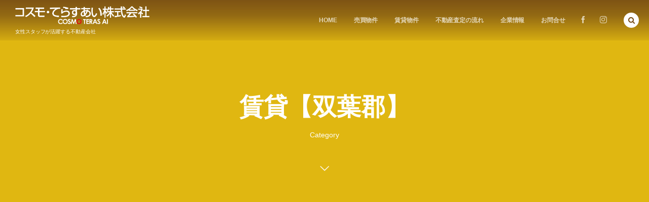

--- FILE ---
content_type: text/html; charset=UTF-8
request_url: https://cosmo-terasai.co.jp/category/chintai/%E8%B3%83%E8%B2%B8%E3%80%90%E5%8F%8C%E8%91%89%E9%83%A1%E3%80%91/
body_size: 9711
content:
<!DOCTYPE html>
<html lang="ja"><head prefix="og: http://ogp.me/ns# fb: http://ogp.me/ns/fb# blog: http://ogp.me/ns/website#"><meta charset="utf-8" />
<meta name="viewport" content="width=device-width,initial-scale=1,minimum-scale=1,user-scalable=yes" /><meta name="description" content=" [ 賃貸【双葉郡】 ]カテゴリーページを表示しています。" /><meta name="keywords" content="賃貸【双葉郡】 , keyword1, keyword2, keyword3" /><meta property="og:title" content="賃貸【双葉郡】  |  コスモ・てらすあい株式会社　公式ホームページ" /><meta property="og:type" content="article" /><meta property="og:url" content="https://cosmo-terasai.co.jp/category/chintai/%E8%B3%83%E8%B2%B8%E3%80%90%E5%8F%8C%E8%91%89%E9%83%A1%E3%80%91/" /><meta property="og:image" content="https://s0.wp.com/i/blank.jpg" /><meta property="og:image:width" content="200" /><meta property="og:image:height" content="200" /><meta property="og:description" content=" [ 賃貸【双葉郡】 ]カテゴリーページを表示しています。" /><meta property="og:site_name" content="コスモ・てらすあい株式会社　公式ホームページ" /><link rel="canonical" href="https://cosmo-terasai.co.jp/category/chintai/%E8%B3%83%E8%B2%B8%E3%80%90%E5%8F%8C%E8%91%89%E9%83%A1%E3%80%91/" /><title>賃貸【双葉郡】  |  コスモ・てらすあい株式会社　公式ホームページ</title>
<meta name='robots' content='max-image-preview:large' />
	<style>img:is([sizes="auto" i], [sizes^="auto," i]) { contain-intrinsic-size: 3000px 1500px }</style>
	<link rel="dns-prefetch" href="//connect.facebook.net" /><link rel="dns-prefetch" href="//secure.gravatar.com" /><link rel="dns-prefetch" href="//api.pinterest.com" /><link rel="dns-prefetch" href="//jsoon.digitiminimi.com" /><link rel="dns-prefetch" href="//b.hatena.ne.jp" /><link rel="dns-prefetch" href="//platform.twitter.com" /><link rel='dns-prefetch' href='//webfonts.sakura.ne.jp' />
<link rel='dns-prefetch' href='//ajax.googleapis.com' />
<link rel="alternate" type="application/rss+xml" title="コスモ・てらすあい株式会社　公式ホームページ &raquo; フィード" href="https://cosmo-terasai.co.jp/feed/" />
<link rel="alternate" type="application/rss+xml" title="コスモ・てらすあい株式会社　公式ホームページ &raquo; コメントフィード" href="https://cosmo-terasai.co.jp/comments/feed/" />
<link rel="alternate" type="application/rss+xml" title="コスモ・てらすあい株式会社　公式ホームページ &raquo; 賃貸【双葉郡】 カテゴリーのフィード" href="https://cosmo-terasai.co.jp/category/chintai/%e8%b3%83%e8%b2%b8%e3%80%90%e5%8f%8c%e8%91%89%e9%83%a1%e3%80%91/feed/" />
<script>
/* <![CDATA[ */
window._wpemojiSettings = {"baseUrl":"https:\/\/s.w.org\/images\/core\/emoji\/16.0.1\/72x72\/","ext":".png","svgUrl":"https:\/\/s.w.org\/images\/core\/emoji\/16.0.1\/svg\/","svgExt":".svg","source":{"concatemoji":"https:\/\/cosmo-terasai.co.jp\/wp-includes\/js\/wp-emoji-release.min.js?ver=6.8.3"}};
/*! This file is auto-generated */
!function(s,n){var o,i,e;function c(e){try{var t={supportTests:e,timestamp:(new Date).valueOf()};sessionStorage.setItem(o,JSON.stringify(t))}catch(e){}}function p(e,t,n){e.clearRect(0,0,e.canvas.width,e.canvas.height),e.fillText(t,0,0);var t=new Uint32Array(e.getImageData(0,0,e.canvas.width,e.canvas.height).data),a=(e.clearRect(0,0,e.canvas.width,e.canvas.height),e.fillText(n,0,0),new Uint32Array(e.getImageData(0,0,e.canvas.width,e.canvas.height).data));return t.every(function(e,t){return e===a[t]})}function u(e,t){e.clearRect(0,0,e.canvas.width,e.canvas.height),e.fillText(t,0,0);for(var n=e.getImageData(16,16,1,1),a=0;a<n.data.length;a++)if(0!==n.data[a])return!1;return!0}function f(e,t,n,a){switch(t){case"flag":return n(e,"\ud83c\udff3\ufe0f\u200d\u26a7\ufe0f","\ud83c\udff3\ufe0f\u200b\u26a7\ufe0f")?!1:!n(e,"\ud83c\udde8\ud83c\uddf6","\ud83c\udde8\u200b\ud83c\uddf6")&&!n(e,"\ud83c\udff4\udb40\udc67\udb40\udc62\udb40\udc65\udb40\udc6e\udb40\udc67\udb40\udc7f","\ud83c\udff4\u200b\udb40\udc67\u200b\udb40\udc62\u200b\udb40\udc65\u200b\udb40\udc6e\u200b\udb40\udc67\u200b\udb40\udc7f");case"emoji":return!a(e,"\ud83e\udedf")}return!1}function g(e,t,n,a){var r="undefined"!=typeof WorkerGlobalScope&&self instanceof WorkerGlobalScope?new OffscreenCanvas(300,150):s.createElement("canvas"),o=r.getContext("2d",{willReadFrequently:!0}),i=(o.textBaseline="top",o.font="600 32px Arial",{});return e.forEach(function(e){i[e]=t(o,e,n,a)}),i}function t(e){var t=s.createElement("script");t.src=e,t.defer=!0,s.head.appendChild(t)}"undefined"!=typeof Promise&&(o="wpEmojiSettingsSupports",i=["flag","emoji"],n.supports={everything:!0,everythingExceptFlag:!0},e=new Promise(function(e){s.addEventListener("DOMContentLoaded",e,{once:!0})}),new Promise(function(t){var n=function(){try{var e=JSON.parse(sessionStorage.getItem(o));if("object"==typeof e&&"number"==typeof e.timestamp&&(new Date).valueOf()<e.timestamp+604800&&"object"==typeof e.supportTests)return e.supportTests}catch(e){}return null}();if(!n){if("undefined"!=typeof Worker&&"undefined"!=typeof OffscreenCanvas&&"undefined"!=typeof URL&&URL.createObjectURL&&"undefined"!=typeof Blob)try{var e="postMessage("+g.toString()+"("+[JSON.stringify(i),f.toString(),p.toString(),u.toString()].join(",")+"));",a=new Blob([e],{type:"text/javascript"}),r=new Worker(URL.createObjectURL(a),{name:"wpTestEmojiSupports"});return void(r.onmessage=function(e){c(n=e.data),r.terminate(),t(n)})}catch(e){}c(n=g(i,f,p,u))}t(n)}).then(function(e){for(var t in e)n.supports[t]=e[t],n.supports.everything=n.supports.everything&&n.supports[t],"flag"!==t&&(n.supports.everythingExceptFlag=n.supports.everythingExceptFlag&&n.supports[t]);n.supports.everythingExceptFlag=n.supports.everythingExceptFlag&&!n.supports.flag,n.DOMReady=!1,n.readyCallback=function(){n.DOMReady=!0}}).then(function(){return e}).then(function(){var e;n.supports.everything||(n.readyCallback(),(e=n.source||{}).concatemoji?t(e.concatemoji):e.wpemoji&&e.twemoji&&(t(e.twemoji),t(e.wpemoji)))}))}((window,document),window._wpemojiSettings);
/* ]]> */
</script>
<style id='wp-emoji-styles-inline-css' type='text/css'>

	img.wp-smiley, img.emoji {
		display: inline !important;
		border: none !important;
		box-shadow: none !important;
		height: 1em !important;
		width: 1em !important;
		margin: 0 0.07em !important;
		vertical-align: -0.1em !important;
		background: none !important;
		padding: 0 !important;
	}
</style>
<link rel='stylesheet' id='wp-block-library-css' href='https://cosmo-terasai.co.jp/wp-includes/css/dist/block-library/style.min.css?ver=6.8.3' type='text/css' media='all' />
<style id='classic-theme-styles-inline-css' type='text/css'>
/*! This file is auto-generated */
.wp-block-button__link{color:#fff;background-color:#32373c;border-radius:9999px;box-shadow:none;text-decoration:none;padding:calc(.667em + 2px) calc(1.333em + 2px);font-size:1.125em}.wp-block-file__button{background:#32373c;color:#fff;text-decoration:none}
</style>
<style id='global-styles-inline-css' type='text/css'>
:root{--wp--preset--aspect-ratio--square: 1;--wp--preset--aspect-ratio--4-3: 4/3;--wp--preset--aspect-ratio--3-4: 3/4;--wp--preset--aspect-ratio--3-2: 3/2;--wp--preset--aspect-ratio--2-3: 2/3;--wp--preset--aspect-ratio--16-9: 16/9;--wp--preset--aspect-ratio--9-16: 9/16;--wp--preset--color--black: #000000;--wp--preset--color--cyan-bluish-gray: #abb8c3;--wp--preset--color--white: #ffffff;--wp--preset--color--pale-pink: #f78da7;--wp--preset--color--vivid-red: #cf2e2e;--wp--preset--color--luminous-vivid-orange: #ff6900;--wp--preset--color--luminous-vivid-amber: #fcb900;--wp--preset--color--light-green-cyan: #7bdcb5;--wp--preset--color--vivid-green-cyan: #00d084;--wp--preset--color--pale-cyan-blue: #8ed1fc;--wp--preset--color--vivid-cyan-blue: #0693e3;--wp--preset--color--vivid-purple: #9b51e0;--wp--preset--gradient--vivid-cyan-blue-to-vivid-purple: linear-gradient(135deg,rgba(6,147,227,1) 0%,rgb(155,81,224) 100%);--wp--preset--gradient--light-green-cyan-to-vivid-green-cyan: linear-gradient(135deg,rgb(122,220,180) 0%,rgb(0,208,130) 100%);--wp--preset--gradient--luminous-vivid-amber-to-luminous-vivid-orange: linear-gradient(135deg,rgba(252,185,0,1) 0%,rgba(255,105,0,1) 100%);--wp--preset--gradient--luminous-vivid-orange-to-vivid-red: linear-gradient(135deg,rgba(255,105,0,1) 0%,rgb(207,46,46) 100%);--wp--preset--gradient--very-light-gray-to-cyan-bluish-gray: linear-gradient(135deg,rgb(238,238,238) 0%,rgb(169,184,195) 100%);--wp--preset--gradient--cool-to-warm-spectrum: linear-gradient(135deg,rgb(74,234,220) 0%,rgb(151,120,209) 20%,rgb(207,42,186) 40%,rgb(238,44,130) 60%,rgb(251,105,98) 80%,rgb(254,248,76) 100%);--wp--preset--gradient--blush-light-purple: linear-gradient(135deg,rgb(255,206,236) 0%,rgb(152,150,240) 100%);--wp--preset--gradient--blush-bordeaux: linear-gradient(135deg,rgb(254,205,165) 0%,rgb(254,45,45) 50%,rgb(107,0,62) 100%);--wp--preset--gradient--luminous-dusk: linear-gradient(135deg,rgb(255,203,112) 0%,rgb(199,81,192) 50%,rgb(65,88,208) 100%);--wp--preset--gradient--pale-ocean: linear-gradient(135deg,rgb(255,245,203) 0%,rgb(182,227,212) 50%,rgb(51,167,181) 100%);--wp--preset--gradient--electric-grass: linear-gradient(135deg,rgb(202,248,128) 0%,rgb(113,206,126) 100%);--wp--preset--gradient--midnight: linear-gradient(135deg,rgb(2,3,129) 0%,rgb(40,116,252) 100%);--wp--preset--font-size--small: 13px;--wp--preset--font-size--medium: 20px;--wp--preset--font-size--large: 36px;--wp--preset--font-size--x-large: 42px;--wp--preset--spacing--20: 0.44rem;--wp--preset--spacing--30: 0.67rem;--wp--preset--spacing--40: 1rem;--wp--preset--spacing--50: 1.5rem;--wp--preset--spacing--60: 2.25rem;--wp--preset--spacing--70: 3.38rem;--wp--preset--spacing--80: 5.06rem;--wp--preset--shadow--natural: 6px 6px 9px rgba(0, 0, 0, 0.2);--wp--preset--shadow--deep: 12px 12px 50px rgba(0, 0, 0, 0.4);--wp--preset--shadow--sharp: 6px 6px 0px rgba(0, 0, 0, 0.2);--wp--preset--shadow--outlined: 6px 6px 0px -3px rgba(255, 255, 255, 1), 6px 6px rgba(0, 0, 0, 1);--wp--preset--shadow--crisp: 6px 6px 0px rgba(0, 0, 0, 1);}:where(.is-layout-flex){gap: 0.5em;}:where(.is-layout-grid){gap: 0.5em;}body .is-layout-flex{display: flex;}.is-layout-flex{flex-wrap: wrap;align-items: center;}.is-layout-flex > :is(*, div){margin: 0;}body .is-layout-grid{display: grid;}.is-layout-grid > :is(*, div){margin: 0;}:where(.wp-block-columns.is-layout-flex){gap: 2em;}:where(.wp-block-columns.is-layout-grid){gap: 2em;}:where(.wp-block-post-template.is-layout-flex){gap: 1.25em;}:where(.wp-block-post-template.is-layout-grid){gap: 1.25em;}.has-black-color{color: var(--wp--preset--color--black) !important;}.has-cyan-bluish-gray-color{color: var(--wp--preset--color--cyan-bluish-gray) !important;}.has-white-color{color: var(--wp--preset--color--white) !important;}.has-pale-pink-color{color: var(--wp--preset--color--pale-pink) !important;}.has-vivid-red-color{color: var(--wp--preset--color--vivid-red) !important;}.has-luminous-vivid-orange-color{color: var(--wp--preset--color--luminous-vivid-orange) !important;}.has-luminous-vivid-amber-color{color: var(--wp--preset--color--luminous-vivid-amber) !important;}.has-light-green-cyan-color{color: var(--wp--preset--color--light-green-cyan) !important;}.has-vivid-green-cyan-color{color: var(--wp--preset--color--vivid-green-cyan) !important;}.has-pale-cyan-blue-color{color: var(--wp--preset--color--pale-cyan-blue) !important;}.has-vivid-cyan-blue-color{color: var(--wp--preset--color--vivid-cyan-blue) !important;}.has-vivid-purple-color{color: var(--wp--preset--color--vivid-purple) !important;}.has-black-background-color{background-color: var(--wp--preset--color--black) !important;}.has-cyan-bluish-gray-background-color{background-color: var(--wp--preset--color--cyan-bluish-gray) !important;}.has-white-background-color{background-color: var(--wp--preset--color--white) !important;}.has-pale-pink-background-color{background-color: var(--wp--preset--color--pale-pink) !important;}.has-vivid-red-background-color{background-color: var(--wp--preset--color--vivid-red) !important;}.has-luminous-vivid-orange-background-color{background-color: var(--wp--preset--color--luminous-vivid-orange) !important;}.has-luminous-vivid-amber-background-color{background-color: var(--wp--preset--color--luminous-vivid-amber) !important;}.has-light-green-cyan-background-color{background-color: var(--wp--preset--color--light-green-cyan) !important;}.has-vivid-green-cyan-background-color{background-color: var(--wp--preset--color--vivid-green-cyan) !important;}.has-pale-cyan-blue-background-color{background-color: var(--wp--preset--color--pale-cyan-blue) !important;}.has-vivid-cyan-blue-background-color{background-color: var(--wp--preset--color--vivid-cyan-blue) !important;}.has-vivid-purple-background-color{background-color: var(--wp--preset--color--vivid-purple) !important;}.has-black-border-color{border-color: var(--wp--preset--color--black) !important;}.has-cyan-bluish-gray-border-color{border-color: var(--wp--preset--color--cyan-bluish-gray) !important;}.has-white-border-color{border-color: var(--wp--preset--color--white) !important;}.has-pale-pink-border-color{border-color: var(--wp--preset--color--pale-pink) !important;}.has-vivid-red-border-color{border-color: var(--wp--preset--color--vivid-red) !important;}.has-luminous-vivid-orange-border-color{border-color: var(--wp--preset--color--luminous-vivid-orange) !important;}.has-luminous-vivid-amber-border-color{border-color: var(--wp--preset--color--luminous-vivid-amber) !important;}.has-light-green-cyan-border-color{border-color: var(--wp--preset--color--light-green-cyan) !important;}.has-vivid-green-cyan-border-color{border-color: var(--wp--preset--color--vivid-green-cyan) !important;}.has-pale-cyan-blue-border-color{border-color: var(--wp--preset--color--pale-cyan-blue) !important;}.has-vivid-cyan-blue-border-color{border-color: var(--wp--preset--color--vivid-cyan-blue) !important;}.has-vivid-purple-border-color{border-color: var(--wp--preset--color--vivid-purple) !important;}.has-vivid-cyan-blue-to-vivid-purple-gradient-background{background: var(--wp--preset--gradient--vivid-cyan-blue-to-vivid-purple) !important;}.has-light-green-cyan-to-vivid-green-cyan-gradient-background{background: var(--wp--preset--gradient--light-green-cyan-to-vivid-green-cyan) !important;}.has-luminous-vivid-amber-to-luminous-vivid-orange-gradient-background{background: var(--wp--preset--gradient--luminous-vivid-amber-to-luminous-vivid-orange) !important;}.has-luminous-vivid-orange-to-vivid-red-gradient-background{background: var(--wp--preset--gradient--luminous-vivid-orange-to-vivid-red) !important;}.has-very-light-gray-to-cyan-bluish-gray-gradient-background{background: var(--wp--preset--gradient--very-light-gray-to-cyan-bluish-gray) !important;}.has-cool-to-warm-spectrum-gradient-background{background: var(--wp--preset--gradient--cool-to-warm-spectrum) !important;}.has-blush-light-purple-gradient-background{background: var(--wp--preset--gradient--blush-light-purple) !important;}.has-blush-bordeaux-gradient-background{background: var(--wp--preset--gradient--blush-bordeaux) !important;}.has-luminous-dusk-gradient-background{background: var(--wp--preset--gradient--luminous-dusk) !important;}.has-pale-ocean-gradient-background{background: var(--wp--preset--gradient--pale-ocean) !important;}.has-electric-grass-gradient-background{background: var(--wp--preset--gradient--electric-grass) !important;}.has-midnight-gradient-background{background: var(--wp--preset--gradient--midnight) !important;}.has-small-font-size{font-size: var(--wp--preset--font-size--small) !important;}.has-medium-font-size{font-size: var(--wp--preset--font-size--medium) !important;}.has-large-font-size{font-size: var(--wp--preset--font-size--large) !important;}.has-x-large-font-size{font-size: var(--wp--preset--font-size--x-large) !important;}
:where(.wp-block-post-template.is-layout-flex){gap: 1.25em;}:where(.wp-block-post-template.is-layout-grid){gap: 1.25em;}
:where(.wp-block-columns.is-layout-flex){gap: 2em;}:where(.wp-block-columns.is-layout-grid){gap: 2em;}
:root :where(.wp-block-pullquote){font-size: 1.5em;line-height: 1.6;}
</style>
<link rel='stylesheet' id='contact-form-7-css' href='https://cosmo-terasai.co.jp/wp-content/plugins/contact-form-7/includes/css/styles.css?ver=6.1' type='text/css' media='all' />
<link rel='stylesheet' id='dp-sc-flexbox-css' href='https://cosmo-terasai.co.jp/wp-content/plugins/dp-ex-shortcodes/css/style/shortcodes/flexbox.css?ver=1.5.3.7' type='text/css' media='all' />
<link rel='stylesheet' id='dp-wp-block-library-css' href='https://cosmo-terasai.co.jp/wp-content/themes/dp-macchiato/css/wp-blocks.css?ver=2.2.9.2' type='text/css' media='all' />
<link rel='stylesheet' id='digipress-css' href='https://cosmo-terasai.co.jp/wp-content/themes/dp-macchiato/css/style.css?ver=20250609100715' type='text/css' media='all' />
<link rel='stylesheet' id='dp-shortcodes-css' href='https://cosmo-terasai.co.jp/wp-content/plugins/dp-ex-shortcodes/css/style.css?ver=1.5.3.7' type='text/css' media='all' />
<link rel='stylesheet' id='wow-css' href='https://cosmo-terasai.co.jp/wp-content/themes/dp-macchiato/css/animate.css?ver=2.2.9.2' type='text/css' media='all' />
<link rel='stylesheet' id='dp-visual-css' href='https://cosmo-terasai.co.jp/wp-content/uploads/digipress/macchiato/css/visual-custom.css?ver=20250610032453' type='text/css' media='all' />
<script src="https://ajax.googleapis.com/ajax/libs/jquery/3.7.1/jquery.min.js?ver=6.8.3" id="jquery-js"></script>
<script src="//webfonts.sakura.ne.jp/js/sakurav3.js?fadein=0&amp;ver=3.1.4" id="typesquare_std-js"></script>
<link rel="https://api.w.org/" href="https://cosmo-terasai.co.jp/wp-json/" /><link rel="alternate" title="JSON" type="application/json" href="https://cosmo-terasai.co.jp/wp-json/wp/v2/categories/92" /><link rel="EditURI" type="application/rsd+xml" title="RSD" href="https://cosmo-terasai.co.jp/xmlrpc.php?rsd" />
<link rel="icon" href="https://cosmo-terasai.co.jp/wp-content/uploads/2025/07/cropped-S__20930572-32x32.jpg" sizes="32x32" />
<link rel="icon" href="https://cosmo-terasai.co.jp/wp-content/uploads/2025/07/cropped-S__20930572-192x192.jpg" sizes="192x192" />
<link rel="apple-touch-icon" href="https://cosmo-terasai.co.jp/wp-content/uploads/2025/07/cropped-S__20930572-180x180.jpg" />
<meta name="msapplication-TileImage" content="https://cosmo-terasai.co.jp/wp-content/uploads/2025/07/cropped-S__20930572-270x270.jpg" />
<script>j$=jQuery;</script><link rel="shortcut icon" href="https://cosmo-terasai.co.jp/wp-content/themes/dp-macchiato/img/favicon.ico" type="image/vnd.microsoft.icon">
<link rel="icon" href="https://cosmo-terasai.co.jp/wp-content/themes/dp-macchiato/img/favicon.ico" type="image/vnd.microsoft.icon"></head><body class="archive category category-92 wp-theme-dp-macchiato main-body" data-ct-sns-cache="true" data-ct-sns-cache-time="86400000"><header id="header_container" class="header_container pc has_search"><div class="h_group"><h1 class="hd_title image wow fadeInDown"><a href="https://cosmo-terasai.co.jp/" title="コスモ・てらすあい株式会社　公式ホームページ"><img src="https://cosmo-terasai.co.jp/wp-content/uploads/digipress/macchiato/title/logo_2.png" alt="コスモ・てらすあい株式会社　公式ホームページ" /></a></h1><h2 class="caption wow fadeInUp">女性スタッフが活躍する不動産会社</h2></div><div class="r_block"><nav id="global_menu_nav" class="global_menu_nav wow fadeInDown" data-wow-delay="0.3s"><ul id="global_menu_ul" class=""><li id="menu-item-22" class="menu-item menu-item-type-custom menu-item-object-custom menu-item-home"><a href="https://cosmo-terasai.co.jp/" class="menu-link"><span class="menu-title">HOME</span><span class="gnav-bd"></span></a></li>
<li id="menu-item-3989" class="menu-item menu-item-type-custom menu-item-object-custom"><a href="https://asp.athome.jp/064924/shubetsu/baibai/shumoku/direct" class="menu-link"><span class="menu-title">売買物件</span><span class="gnav-bd"></span></a></li>
<li id="menu-item-3988" class="menu-item menu-item-type-custom menu-item-object-custom"><a href="https://asp.athome.jp/064924/shubetsu/chintai/shumoku/direct" class="menu-link"><span class="menu-title">賃貸物件</span><span class="gnav-bd"></span></a></li>
<li id="menu-item-24" class="menu-item menu-item-type-post_type menu-item-object-page menu-item-has-children"><a href="https://cosmo-terasai.co.jp/page-16/" class="menu-link"><span class="menu-title">不動産査定の流れ</span><span class="gnav-bd"></span></a>
<ul class="sub-menu">
	<li id="menu-item-40" class="menu-item menu-item-type-post_type menu-item-object-page"><a href="https://cosmo-terasai.co.jp/qa/" class="menu-link"><span class="menu-title">Q&#038;A</span></a></li>
	<li id="menu-item-39" class="menu-item menu-item-type-post_type menu-item-object-page"><a href="https://cosmo-terasai.co.jp/page-31/" class="menu-link"><span class="menu-title">不動産査定依頼フォーム</span></a></li>
</ul>
</li>
<li id="menu-item-8" class="menu-item menu-item-type-post_type menu-item-object-page"><a href="https://cosmo-terasai.co.jp/page-6/" class="menu-link"><span class="menu-title">企業情報</span><span class="gnav-bd"></span></a></li>
<li id="menu-item-9" class="menu-item menu-item-type-post_type menu-item-object-page"><a href="https://cosmo-terasai.co.jp/contact/" class="menu-link"><span class="menu-title">お問合せ</span><span class="gnav-bd"></span></a></li>
</ul></nav><div id="hd_misc_div" class="hd_misc_div wow fadeInDown" data-wow-delay="0.3s"><div class="hd_sns_links"><ul><li class="fb"><a href="https://www.facebook.com/cosmo.terasai/" title="Share on Facebook" target="_blank"><i class="icon-facebook"></i></a></li><li class="instagram"><a href="https://www.instagram.com/cosmo5865/" title="Instagram" target="_blank"><i class="icon-instagram"></i></a></li></ul></div></div></div><div id="expand_float_menu" class="expand_float_menu wow fadeInDown" data-wow-delay="0.3s"><i class="icon-menu"></i></div></header><div id="container" class="dp-container pc clearfix not-home"><section class="ct-hd term-color92"><div class="ct-whole"><h2 class="hd-title"><span>  賃貸【双葉郡】</span></h2><div class="title-desc">Category<i class="hd-arrow icon-down-open"></i></div></div></section><div class="widget-container top clearfix not-home"><section class="plx_widget dp_parallax_widget-18 no_title has_desc no_button no_original" style="--base-text-size:14px;--base-text-color:#666666;--btn-size:18px;--bg-color:#ffffff;"><div class="plx_bg" role="presentation"></div><div class="widget-box"><div class="plx_wrap right clearfix"><div class="plx_text_content"><div class="plx_desc" data-sr="move 0px scale up 0% none"><center>
<div class="dp_sc_fl_box macchiato flex_children">
<div class="dp_sc_fl_item" style="margin-left:30px;margin-right:30px;">
<p class="ft26px b">コスモ・てらすあい株式会社へようこそ！</p>
<div class="ft14px"><p>いわき市周辺のマンション・一戸建て・土地など不動産の事なら、信頼と実績の「コスモ・てらすあい株式会社」へご相談下さい！
お客様の「売りたい」「買いたい」、「借りたい」、「貸したい」などのご要望は豊富な経験と実績で、当社女性スタッフがお客様を全力でサポート致します。お気軽にご相談ください！</p>
<a href="https://www.cosmo-terasai.co.jp/page-31/" class="btn ft15px" class="btn ft16px">無料不動産査定のご依頼の方はこちらからどうぞ。</a>
</div>
</div>
<div class="dp_sc_fl_item" style="margin-left:30px;margin-right:30px;">
<img src="https://www.cosmo-terasai.co.jp/wp-content/uploads/2018/11/shaoku2.jpg" alt="fleximg" width="100%"  style="margin-top:0;" />
</div>
</div>
</center>


</p>
<div class="dp_sc_fl_box macchiato flex_children">
<div class="dp_sc_fl_item">
<a href="https://www.cosmo-terasai.co.jp/page-69/"><img src="https://www.cosmo-terasai.co.jp/wp-content/uploads/2018/11/b-uritai-1.jpg" alt=""/></a>
</div>
<div class="dp_sc_fl_item">
<a href="https://asp.athome.jp/064924/shubetsu/baibai/shumoku/direct"><img src="https://www.cosmo-terasai.co.jp/wp-content/uploads/2018/11/b-kaitai-1.jpg" alt=""/></a>
</div>

<div class="dp_sc_fl_item">
<a href="https://asp.athome.jp/064924/shubetsu/chintai/shumoku/direct"><img src="https://www.cosmo-terasai.co.jp/wp-content/uploads/2018/11/b-karitai-1.jpg" alt=""/></a>
</div>
</div></div></div></div></div></section><section class="plx_widget dp_parallax_widget-20 has_title has_desc no_button no_original" style="--base-text-size:14px;--base-text-color:#666666;--title-color:#444444;--title-size:26px;--btn-size:18px;--bg-color:#ffffff;--bg-image:url('https://cosmrasai.co.jp/wp-content/uploads/2021/01/bee01.gif');"><div class="plx_bg pl_img" role="img"></div><div class="widget-box"><div class="plx_wrap right clearfix"><div class="plx_text_content"><h2 class="plx_title" data-sr="enter top scale up 0% none">コスモ・てらすあい株式会社とは</h2><div class="plx_desc" data-sr="move 0px scale up 0% none"><div class="dp_sc_fl_box macchiato flex_children">
<div class="dp_sc_fl_item" style="margin-left:30px;margin-right:30px;flex:1;-ms-flex:1;-webkit-flex:1;">
<img src="https://www.cosmo-terasai.co.jp/wp-content/uploads/2018/11/nagasawa.jpg" alt="fleximg2" width="100%" class="img-circular" />
</div>
<div class="dp_sc_fl_item" style="margin-left:30px;margin-right:30px;flex:2;-ms-flex:2;-webkit-flex:2;">
<p class="ft24px b">女性スタッフが活躍する会社です</p>
<div class="ft14px"><p>コスモ・てらすあいは、女性スタッフが活躍している不動産会社です。不動産に関しまして女性目線で些細なご相談も真摯にご案内しております。料金に関しましても、明朗会計が基本スタイルですので、細部までお客様へ安心丁寧に御報告致しております。</p>
<ul>
  <li>・よくある不動産の悩みに親切丁寧にお答えいたします。</li>
  <li>・ご希望の案件は早期にご連絡いたします。</li>
  <li>・明朗会計で細部の手数料も細かくご説明いたします。</li>
</ul>

<a href="https://www.cosmo-terasai.co.jp/page-31/" class="btn ft15px" class="btn ft16px">無料不動産査定のご依頼の方はこちらからどうぞ。</a><br>
<a href="https://cosmo-terasai.co.jp/contact/" class="btn ft15px" class="btn ft16px">その他のご相談のお客様はこちらからどうぞ。</a>
</div>
</div>
</div></div></div></div></div></section><section class="plx_widget dp_parallax_widget-11 has_title no_desc no_button has_original" style="--base-text-size:14px;--base-text-color:#666666;--title-color:#444444;--title-size:26px;--btn-size:18px;--bg-color:transparent;"><div class="plx_bg" role="presentation"></div><div class="widget-box"><div class="plx_wrap right clearfix"><div class="plx_text_content"><h2 class="plx_title" data-sr="enter top scale up 0% none">コスモ・てらすあい（株）動画「COSMO TERAS AI チャンネル」</h2></div></div><div class="plx_original clearfix"><div class="dp_sc_fl_box macchiato flex_children">
<div class="dp_sc_fl_item" style="margin-left:30px;margin-right:30px;">
<font color="#000000"><div class="ft14px"><p>コスモ・てらすあい（株）動画「COSMO TERAS AI チャンネル」では、物件の紹介から不動産の知識情報、町の情報まで幅広くご紹介いたします！</p>
<ul>
  <li>・いわき市の新着不動産物件をわかりやすくご案内します。</li>
  <li>・物件の使い勝手などもご案内します。</li>
  <li>・学校やショッピングエリアなどの生活周辺環境もご案内します。</li>
</ul>
<a href="https://www.youtube.com/channel/UCZzEiE91LOBBerxVYG0qVaA" class="btn ft16px">COSMO TERAS AIチャンネル方はこちらからどうぞ。</a>
</div>
</div>
<div class="dp_sc_fl_item" style="margin-left:30px;margin-right:30px;">
<a href="https://www.youtube.com/watch?v=JkAC1BWhNZs"><img src="https://www.cosmo-terasai.co.jp/wp-content/uploads/2018/11/500_10.png" alt="fleximg" width="100%"  style="margin-top:0;" /></a>
</div>
</div>
</font></div></div></section><div id="dpcustomtextwidget-17" class="widget-box dp_custom_text_widget slider_fx"><div class="dp_text_widget"><p><a href="https://lin.ee/Qdmgtcs"><img class="aligncenter size-full wp-image-2458" src="https://cosmo-terasai.co.jp/wp-content/uploads/2021/01/line_official_account2.png" alt="コスモ・てらすあいLINE公式アカウント" width="300" height="300" /></a></p>
</div></div></div><div class="content-wrap incontainer clearfix not-home">
<div id="content" class="content two-col left"><div class="not-found"><div class="icon-404"><span>Not Found</span></div><div>お探しのページは見つかりませんでした。 <br />検索フォームから目的の記事を見つけることができます。</div>
<form role="search" method="get" class="search-form no-params" target="_top" action="https://cosmo-terasai.co.jp/"><div class="words-area"><label><span class="screen-reader-text">検索</span><input type="search" class="search-field" placeholder="キーワードを入力して検索" value="" name="s" title="検索" required /></label><button type="submit" class="search-btn"><i class="icon-search"></i></button></div></form></div></div><aside id="sidebar" class="sidebar left first">
<div id="block-3" class="widget-box widget_block slider_fx">
<div class="wp-block-columns is-layout-flex wp-container-core-columns-is-layout-9d6595d7 wp-block-columns-is-layout-flex">
<div class="wp-block-column is-layout-flow wp-block-column-is-layout-flow" style="flex-basis:100%">
<div class="wp-block-group alignfull"><div class="wp-block-group__inner-container is-layout-flow wp-block-group-is-layout-flow"></div></div>
</div>
</div>
</div><div id="block-4" class="widget-box widget_block widget_tag_cloud slider_fx"></div></aside></div><footer id="footer" class="clearfix">
<div class="ft-container"><ul id="footer_menu_ul" class=" wow fadeInDown"><li id="menu-item-22" class="menu-item menu-item-type-custom menu-item-object-custom menu-item-home"><a href="https://cosmo-terasai.co.jp/" class="menu-link"><span class="menu-title">HOME</span></a></li>
<li id="menu-item-3989" class="menu-item menu-item-type-custom menu-item-object-custom"><a href="https://asp.athome.jp/064924/shubetsu/baibai/shumoku/direct" class="menu-link"><span class="menu-title">売買物件</span></a></li>
<li id="menu-item-3988" class="menu-item menu-item-type-custom menu-item-object-custom"><a href="https://asp.athome.jp/064924/shubetsu/chintai/shumoku/direct" class="menu-link"><span class="menu-title">賃貸物件</span></a></li>
<li id="menu-item-24" class="menu-item menu-item-type-post_type menu-item-object-page menu-item-has-children"><a href="https://cosmo-terasai.co.jp/page-16/" class="menu-link"><span class="menu-title">不動産査定の流れ</span></a></li>
<li id="menu-item-8" class="menu-item menu-item-type-post_type menu-item-object-page"><a href="https://cosmo-terasai.co.jp/page-6/" class="menu-link"><span class="menu-title">企業情報</span></a></li>
<li id="menu-item-9" class="menu-item menu-item-type-post_type menu-item-object-page"><a href="https://cosmo-terasai.co.jp/contact/" class="menu-link"><span class="menu-title">お問合せ</span></a></li>
</ul><span id="gotop-ft">TOP</span>
<div class="copyright"><div class="inner">&copy; 2026 <a href="https://cosmo-terasai.co.jp/"><small>コスモ・てらすあい株式会社　公式ホームページ</small></a>
</div></div></div>
</footer>
</div><i id="gotop" class="icon-arrow-up-pop"></i><input type="checkbox" aria-hidden="true" id="search-modal-trigger" class="search-modal-trigger" />
<label for="search-modal-trigger" role="button" id="header-search" class="header-search wow fadeInDown" data-wow-delay="0.3s"><i class="modal-trigger icon-search"></i></label>
<div class="search-modal-window"><form role="search" method="get" class="search-form no-params" target="_top" action="https://cosmo-terasai.co.jp/"><div class="words-area"><label><span class="screen-reader-text">検索</span><input type="search" class="search-field" placeholder="キーワードを入力して検索" value="" name="s" title="検索" required /></label><button type="submit" class="search-btn"><i class="icon-search"></i></button></div></form></div><script>paceOptions={restartOnRequestAfter:false};</script><script type="speculationrules">
{"prefetch":[{"source":"document","where":{"and":[{"href_matches":"\/*"},{"not":{"href_matches":["\/wp-*.php","\/wp-admin\/*","\/wp-content\/uploads\/*","\/wp-content\/*","\/wp-content\/plugins\/*","\/wp-content\/themes\/dp-macchiato\/*","\/*\\?(.+)"]}},{"not":{"selector_matches":"a[rel~=\"nofollow\"]"}},{"not":{"selector_matches":".no-prefetch, .no-prefetch a"}}]},"eagerness":"conservative"}]}
</script>
<script>function dp_theme_noactivate_copyright(){return;}</script><style id='core-block-supports-inline-css' type='text/css'>
.wp-container-core-columns-is-layout-9d6595d7{flex-wrap:nowrap;}
</style>
<script src="https://cosmo-terasai.co.jp/wp-includes/js/dist/hooks.min.js?ver=4d63a3d491d11ffd8ac6" id="wp-hooks-js"></script>
<script src="https://cosmo-terasai.co.jp/wp-includes/js/dist/i18n.min.js?ver=5e580eb46a90c2b997e6" id="wp-i18n-js"></script>
<script id="wp-i18n-js-after">
/* <![CDATA[ */
wp.i18n.setLocaleData( { 'text direction\u0004ltr': [ 'ltr' ] } );
/* ]]> */
</script>
<script src="https://cosmo-terasai.co.jp/wp-content/plugins/contact-form-7/includes/swv/js/index.js?ver=6.1" id="swv-js"></script>
<script id="contact-form-7-js-translations">
/* <![CDATA[ */
( function( domain, translations ) {
	var localeData = translations.locale_data[ domain ] || translations.locale_data.messages;
	localeData[""].domain = domain;
	wp.i18n.setLocaleData( localeData, domain );
} )( "contact-form-7", {"translation-revision-date":"2025-06-27 09:47:49+0000","generator":"GlotPress\/4.0.1","domain":"messages","locale_data":{"messages":{"":{"domain":"messages","plural-forms":"nplurals=1; plural=0;","lang":"ja_JP"},"This contact form is placed in the wrong place.":["\u3053\u306e\u30b3\u30f3\u30bf\u30af\u30c8\u30d5\u30a9\u30fc\u30e0\u306f\u9593\u9055\u3063\u305f\u4f4d\u7f6e\u306b\u7f6e\u304b\u308c\u3066\u3044\u307e\u3059\u3002"],"Error:":["\u30a8\u30e9\u30fc:"]}},"comment":{"reference":"includes\/js\/index.js"}} );
/* ]]> */
</script>
<script id="contact-form-7-js-before">
/* <![CDATA[ */
var wpcf7 = {
    "api": {
        "root": "https:\/\/cosmo-terasai.co.jp\/wp-json\/",
        "namespace": "contact-form-7\/v1"
    }
};
/* ]]> */
</script>
<script src="https://cosmo-terasai.co.jp/wp-content/plugins/contact-form-7/includes/js/index.js?ver=6.1" id="contact-form-7-js"></script>
<script src="https://cosmo-terasai.co.jp/wp-content/plugins/dp-ex-shortcodes/inc/js/script.min.js?ver=1.5.3.7" id="dp_ex_sc_plugin_js-js"></script>
<script src="https://cosmo-terasai.co.jp/wp-content/themes/dp-macchiato/inc/js/wow.min.js?ver=2.2.9.2" id="wow-js"></script>
<script src="https://cosmo-terasai.co.jp/wp-content/themes/dp-macchiato/inc/js/jquery/jquery.easing.min.js?ver=2.2.9.2" id="easing-js"></script>
<script src="https://cosmo-terasai.co.jp/wp-includes/js/imagesloaded.min.js?ver=5.0.0" id="imagesloaded-js"></script>
<script src="https://cosmo-terasai.co.jp/wp-content/themes/dp-macchiato/inc/js/jquery/jquery.masonry.min.js?ver=2.2.9.2" id="dp-masonry-js"></script>
<script src="https://cosmo-terasai.co.jp/wp-content/themes/dp-macchiato/inc/js/jquery/jquery.fitvids.min.js?ver=2.2.9.2" id="fitvids-js"></script>
<script src="https://cosmo-terasai.co.jp/wp-content/themes/dp-macchiato/inc/js/scrollReveal.min.js?ver=2.2.9.2" id="scrollReveal-js"></script>
<script src="https://cosmo-terasai.co.jp/wp-content/themes/dp-macchiato/inc/js/jquery/jquery.sharecount.min.js?ver=2.2.9.2" id="sns-share-count-js"></script>
<script src="https://cosmo-terasai.co.jp/wp-content/themes/dp-macchiato/inc/js/theme-import.min.js?ver=20250609100715" id="digipress-js"></script>
<script src="https://www.google.com/recaptcha/api.js?render=6LfqVDIaAAAAAE2B2GOcq7lvjg1pUqtQbjYQ4zes&amp;ver=3.0" id="google-recaptcha-js"></script>
<script src="https://cosmo-terasai.co.jp/wp-includes/js/dist/vendor/wp-polyfill.min.js?ver=3.15.0" id="wp-polyfill-js"></script>
<script id="wpcf7-recaptcha-js-before">
/* <![CDATA[ */
var wpcf7_recaptcha = {
    "sitekey": "6LfqVDIaAAAAAE2B2GOcq7lvjg1pUqtQbjYQ4zes",
    "actions": {
        "homepage": "homepage",
        "contactform": "contactform"
    }
};
/* ]]> */
</script>
<script src="https://cosmo-terasai.co.jp/wp-content/plugins/contact-form-7/modules/recaptcha/index.js?ver=6.1" id="wpcf7-recaptcha-js"></script>
<!-- Tracking Code --><!-- Global site tag (gtag.js) - Google Analytics -->
<script async src="https://www.googletagmanager.com/gtag/js?id=UA-131114752-1"></script>
<script>
  window.dataLayer = window.dataLayer || [];
  function gtag(){dataLayer.push(arguments);}
  gtag('js', new Date());

  gtag('config', 'UA-131114752-1');
</script><!-- /Tracking Code --><script>new WOW().init();j$(document).ready(function(){var plxcnf={reset:false,over:'0.8s',move:'80px',easing:'ease-out',mobile:false};window.sr=new scrollReveal(plxcnf);});</script><script async src="https://platform.twitter.com/widgets.js"></script><script type="application/ld+json">{"@context":"https://schema.org","@type":"BreadcrumbList","itemListElement":[{"@type":"ListItem","position":1,"name":"賃貸物件","item":"https://cosmo-terasai.co.jp/category/chintai/"},{"@type":"ListItem","position":2,"name":"賃貸【双葉郡】","item":"https://cosmo-terasai.co.jp/category/chintai/%E8%B3%83%E8%B2%B8%E3%80%90%E5%8F%8C%E8%91%89%E9%83%A1%E3%80%91/"}]}</script><script type="application/ld+json">{"@context":"http://schema.org","@type":"WebSite","inLanguage":"ja","name":"コスモ・てらすあい株式会社　公式ホームページ","alternateName":"","description":"女性スタッフが活躍する不動産会社","image":"https://cosmo-terasai.co.jp/wp-content/themes/dp-macchiato/img/json-ld/nologo.png","url":"https://cosmo-terasai.co.jp/"}</script></body></html>

--- FILE ---
content_type: text/html; charset=utf-8
request_url: https://www.google.com/recaptcha/api2/anchor?ar=1&k=6LfqVDIaAAAAAE2B2GOcq7lvjg1pUqtQbjYQ4zes&co=aHR0cHM6Ly9jb3Ntby10ZXJhc2FpLmNvLmpwOjQ0Mw..&hl=en&v=PoyoqOPhxBO7pBk68S4YbpHZ&size=invisible&anchor-ms=20000&execute-ms=30000&cb=ui7jqby42mgp
body_size: 48638
content:
<!DOCTYPE HTML><html dir="ltr" lang="en"><head><meta http-equiv="Content-Type" content="text/html; charset=UTF-8">
<meta http-equiv="X-UA-Compatible" content="IE=edge">
<title>reCAPTCHA</title>
<style type="text/css">
/* cyrillic-ext */
@font-face {
  font-family: 'Roboto';
  font-style: normal;
  font-weight: 400;
  font-stretch: 100%;
  src: url(//fonts.gstatic.com/s/roboto/v48/KFO7CnqEu92Fr1ME7kSn66aGLdTylUAMa3GUBHMdazTgWw.woff2) format('woff2');
  unicode-range: U+0460-052F, U+1C80-1C8A, U+20B4, U+2DE0-2DFF, U+A640-A69F, U+FE2E-FE2F;
}
/* cyrillic */
@font-face {
  font-family: 'Roboto';
  font-style: normal;
  font-weight: 400;
  font-stretch: 100%;
  src: url(//fonts.gstatic.com/s/roboto/v48/KFO7CnqEu92Fr1ME7kSn66aGLdTylUAMa3iUBHMdazTgWw.woff2) format('woff2');
  unicode-range: U+0301, U+0400-045F, U+0490-0491, U+04B0-04B1, U+2116;
}
/* greek-ext */
@font-face {
  font-family: 'Roboto';
  font-style: normal;
  font-weight: 400;
  font-stretch: 100%;
  src: url(//fonts.gstatic.com/s/roboto/v48/KFO7CnqEu92Fr1ME7kSn66aGLdTylUAMa3CUBHMdazTgWw.woff2) format('woff2');
  unicode-range: U+1F00-1FFF;
}
/* greek */
@font-face {
  font-family: 'Roboto';
  font-style: normal;
  font-weight: 400;
  font-stretch: 100%;
  src: url(//fonts.gstatic.com/s/roboto/v48/KFO7CnqEu92Fr1ME7kSn66aGLdTylUAMa3-UBHMdazTgWw.woff2) format('woff2');
  unicode-range: U+0370-0377, U+037A-037F, U+0384-038A, U+038C, U+038E-03A1, U+03A3-03FF;
}
/* math */
@font-face {
  font-family: 'Roboto';
  font-style: normal;
  font-weight: 400;
  font-stretch: 100%;
  src: url(//fonts.gstatic.com/s/roboto/v48/KFO7CnqEu92Fr1ME7kSn66aGLdTylUAMawCUBHMdazTgWw.woff2) format('woff2');
  unicode-range: U+0302-0303, U+0305, U+0307-0308, U+0310, U+0312, U+0315, U+031A, U+0326-0327, U+032C, U+032F-0330, U+0332-0333, U+0338, U+033A, U+0346, U+034D, U+0391-03A1, U+03A3-03A9, U+03B1-03C9, U+03D1, U+03D5-03D6, U+03F0-03F1, U+03F4-03F5, U+2016-2017, U+2034-2038, U+203C, U+2040, U+2043, U+2047, U+2050, U+2057, U+205F, U+2070-2071, U+2074-208E, U+2090-209C, U+20D0-20DC, U+20E1, U+20E5-20EF, U+2100-2112, U+2114-2115, U+2117-2121, U+2123-214F, U+2190, U+2192, U+2194-21AE, U+21B0-21E5, U+21F1-21F2, U+21F4-2211, U+2213-2214, U+2216-22FF, U+2308-230B, U+2310, U+2319, U+231C-2321, U+2336-237A, U+237C, U+2395, U+239B-23B7, U+23D0, U+23DC-23E1, U+2474-2475, U+25AF, U+25B3, U+25B7, U+25BD, U+25C1, U+25CA, U+25CC, U+25FB, U+266D-266F, U+27C0-27FF, U+2900-2AFF, U+2B0E-2B11, U+2B30-2B4C, U+2BFE, U+3030, U+FF5B, U+FF5D, U+1D400-1D7FF, U+1EE00-1EEFF;
}
/* symbols */
@font-face {
  font-family: 'Roboto';
  font-style: normal;
  font-weight: 400;
  font-stretch: 100%;
  src: url(//fonts.gstatic.com/s/roboto/v48/KFO7CnqEu92Fr1ME7kSn66aGLdTylUAMaxKUBHMdazTgWw.woff2) format('woff2');
  unicode-range: U+0001-000C, U+000E-001F, U+007F-009F, U+20DD-20E0, U+20E2-20E4, U+2150-218F, U+2190, U+2192, U+2194-2199, U+21AF, U+21E6-21F0, U+21F3, U+2218-2219, U+2299, U+22C4-22C6, U+2300-243F, U+2440-244A, U+2460-24FF, U+25A0-27BF, U+2800-28FF, U+2921-2922, U+2981, U+29BF, U+29EB, U+2B00-2BFF, U+4DC0-4DFF, U+FFF9-FFFB, U+10140-1018E, U+10190-1019C, U+101A0, U+101D0-101FD, U+102E0-102FB, U+10E60-10E7E, U+1D2C0-1D2D3, U+1D2E0-1D37F, U+1F000-1F0FF, U+1F100-1F1AD, U+1F1E6-1F1FF, U+1F30D-1F30F, U+1F315, U+1F31C, U+1F31E, U+1F320-1F32C, U+1F336, U+1F378, U+1F37D, U+1F382, U+1F393-1F39F, U+1F3A7-1F3A8, U+1F3AC-1F3AF, U+1F3C2, U+1F3C4-1F3C6, U+1F3CA-1F3CE, U+1F3D4-1F3E0, U+1F3ED, U+1F3F1-1F3F3, U+1F3F5-1F3F7, U+1F408, U+1F415, U+1F41F, U+1F426, U+1F43F, U+1F441-1F442, U+1F444, U+1F446-1F449, U+1F44C-1F44E, U+1F453, U+1F46A, U+1F47D, U+1F4A3, U+1F4B0, U+1F4B3, U+1F4B9, U+1F4BB, U+1F4BF, U+1F4C8-1F4CB, U+1F4D6, U+1F4DA, U+1F4DF, U+1F4E3-1F4E6, U+1F4EA-1F4ED, U+1F4F7, U+1F4F9-1F4FB, U+1F4FD-1F4FE, U+1F503, U+1F507-1F50B, U+1F50D, U+1F512-1F513, U+1F53E-1F54A, U+1F54F-1F5FA, U+1F610, U+1F650-1F67F, U+1F687, U+1F68D, U+1F691, U+1F694, U+1F698, U+1F6AD, U+1F6B2, U+1F6B9-1F6BA, U+1F6BC, U+1F6C6-1F6CF, U+1F6D3-1F6D7, U+1F6E0-1F6EA, U+1F6F0-1F6F3, U+1F6F7-1F6FC, U+1F700-1F7FF, U+1F800-1F80B, U+1F810-1F847, U+1F850-1F859, U+1F860-1F887, U+1F890-1F8AD, U+1F8B0-1F8BB, U+1F8C0-1F8C1, U+1F900-1F90B, U+1F93B, U+1F946, U+1F984, U+1F996, U+1F9E9, U+1FA00-1FA6F, U+1FA70-1FA7C, U+1FA80-1FA89, U+1FA8F-1FAC6, U+1FACE-1FADC, U+1FADF-1FAE9, U+1FAF0-1FAF8, U+1FB00-1FBFF;
}
/* vietnamese */
@font-face {
  font-family: 'Roboto';
  font-style: normal;
  font-weight: 400;
  font-stretch: 100%;
  src: url(//fonts.gstatic.com/s/roboto/v48/KFO7CnqEu92Fr1ME7kSn66aGLdTylUAMa3OUBHMdazTgWw.woff2) format('woff2');
  unicode-range: U+0102-0103, U+0110-0111, U+0128-0129, U+0168-0169, U+01A0-01A1, U+01AF-01B0, U+0300-0301, U+0303-0304, U+0308-0309, U+0323, U+0329, U+1EA0-1EF9, U+20AB;
}
/* latin-ext */
@font-face {
  font-family: 'Roboto';
  font-style: normal;
  font-weight: 400;
  font-stretch: 100%;
  src: url(//fonts.gstatic.com/s/roboto/v48/KFO7CnqEu92Fr1ME7kSn66aGLdTylUAMa3KUBHMdazTgWw.woff2) format('woff2');
  unicode-range: U+0100-02BA, U+02BD-02C5, U+02C7-02CC, U+02CE-02D7, U+02DD-02FF, U+0304, U+0308, U+0329, U+1D00-1DBF, U+1E00-1E9F, U+1EF2-1EFF, U+2020, U+20A0-20AB, U+20AD-20C0, U+2113, U+2C60-2C7F, U+A720-A7FF;
}
/* latin */
@font-face {
  font-family: 'Roboto';
  font-style: normal;
  font-weight: 400;
  font-stretch: 100%;
  src: url(//fonts.gstatic.com/s/roboto/v48/KFO7CnqEu92Fr1ME7kSn66aGLdTylUAMa3yUBHMdazQ.woff2) format('woff2');
  unicode-range: U+0000-00FF, U+0131, U+0152-0153, U+02BB-02BC, U+02C6, U+02DA, U+02DC, U+0304, U+0308, U+0329, U+2000-206F, U+20AC, U+2122, U+2191, U+2193, U+2212, U+2215, U+FEFF, U+FFFD;
}
/* cyrillic-ext */
@font-face {
  font-family: 'Roboto';
  font-style: normal;
  font-weight: 500;
  font-stretch: 100%;
  src: url(//fonts.gstatic.com/s/roboto/v48/KFO7CnqEu92Fr1ME7kSn66aGLdTylUAMa3GUBHMdazTgWw.woff2) format('woff2');
  unicode-range: U+0460-052F, U+1C80-1C8A, U+20B4, U+2DE0-2DFF, U+A640-A69F, U+FE2E-FE2F;
}
/* cyrillic */
@font-face {
  font-family: 'Roboto';
  font-style: normal;
  font-weight: 500;
  font-stretch: 100%;
  src: url(//fonts.gstatic.com/s/roboto/v48/KFO7CnqEu92Fr1ME7kSn66aGLdTylUAMa3iUBHMdazTgWw.woff2) format('woff2');
  unicode-range: U+0301, U+0400-045F, U+0490-0491, U+04B0-04B1, U+2116;
}
/* greek-ext */
@font-face {
  font-family: 'Roboto';
  font-style: normal;
  font-weight: 500;
  font-stretch: 100%;
  src: url(//fonts.gstatic.com/s/roboto/v48/KFO7CnqEu92Fr1ME7kSn66aGLdTylUAMa3CUBHMdazTgWw.woff2) format('woff2');
  unicode-range: U+1F00-1FFF;
}
/* greek */
@font-face {
  font-family: 'Roboto';
  font-style: normal;
  font-weight: 500;
  font-stretch: 100%;
  src: url(//fonts.gstatic.com/s/roboto/v48/KFO7CnqEu92Fr1ME7kSn66aGLdTylUAMa3-UBHMdazTgWw.woff2) format('woff2');
  unicode-range: U+0370-0377, U+037A-037F, U+0384-038A, U+038C, U+038E-03A1, U+03A3-03FF;
}
/* math */
@font-face {
  font-family: 'Roboto';
  font-style: normal;
  font-weight: 500;
  font-stretch: 100%;
  src: url(//fonts.gstatic.com/s/roboto/v48/KFO7CnqEu92Fr1ME7kSn66aGLdTylUAMawCUBHMdazTgWw.woff2) format('woff2');
  unicode-range: U+0302-0303, U+0305, U+0307-0308, U+0310, U+0312, U+0315, U+031A, U+0326-0327, U+032C, U+032F-0330, U+0332-0333, U+0338, U+033A, U+0346, U+034D, U+0391-03A1, U+03A3-03A9, U+03B1-03C9, U+03D1, U+03D5-03D6, U+03F0-03F1, U+03F4-03F5, U+2016-2017, U+2034-2038, U+203C, U+2040, U+2043, U+2047, U+2050, U+2057, U+205F, U+2070-2071, U+2074-208E, U+2090-209C, U+20D0-20DC, U+20E1, U+20E5-20EF, U+2100-2112, U+2114-2115, U+2117-2121, U+2123-214F, U+2190, U+2192, U+2194-21AE, U+21B0-21E5, U+21F1-21F2, U+21F4-2211, U+2213-2214, U+2216-22FF, U+2308-230B, U+2310, U+2319, U+231C-2321, U+2336-237A, U+237C, U+2395, U+239B-23B7, U+23D0, U+23DC-23E1, U+2474-2475, U+25AF, U+25B3, U+25B7, U+25BD, U+25C1, U+25CA, U+25CC, U+25FB, U+266D-266F, U+27C0-27FF, U+2900-2AFF, U+2B0E-2B11, U+2B30-2B4C, U+2BFE, U+3030, U+FF5B, U+FF5D, U+1D400-1D7FF, U+1EE00-1EEFF;
}
/* symbols */
@font-face {
  font-family: 'Roboto';
  font-style: normal;
  font-weight: 500;
  font-stretch: 100%;
  src: url(//fonts.gstatic.com/s/roboto/v48/KFO7CnqEu92Fr1ME7kSn66aGLdTylUAMaxKUBHMdazTgWw.woff2) format('woff2');
  unicode-range: U+0001-000C, U+000E-001F, U+007F-009F, U+20DD-20E0, U+20E2-20E4, U+2150-218F, U+2190, U+2192, U+2194-2199, U+21AF, U+21E6-21F0, U+21F3, U+2218-2219, U+2299, U+22C4-22C6, U+2300-243F, U+2440-244A, U+2460-24FF, U+25A0-27BF, U+2800-28FF, U+2921-2922, U+2981, U+29BF, U+29EB, U+2B00-2BFF, U+4DC0-4DFF, U+FFF9-FFFB, U+10140-1018E, U+10190-1019C, U+101A0, U+101D0-101FD, U+102E0-102FB, U+10E60-10E7E, U+1D2C0-1D2D3, U+1D2E0-1D37F, U+1F000-1F0FF, U+1F100-1F1AD, U+1F1E6-1F1FF, U+1F30D-1F30F, U+1F315, U+1F31C, U+1F31E, U+1F320-1F32C, U+1F336, U+1F378, U+1F37D, U+1F382, U+1F393-1F39F, U+1F3A7-1F3A8, U+1F3AC-1F3AF, U+1F3C2, U+1F3C4-1F3C6, U+1F3CA-1F3CE, U+1F3D4-1F3E0, U+1F3ED, U+1F3F1-1F3F3, U+1F3F5-1F3F7, U+1F408, U+1F415, U+1F41F, U+1F426, U+1F43F, U+1F441-1F442, U+1F444, U+1F446-1F449, U+1F44C-1F44E, U+1F453, U+1F46A, U+1F47D, U+1F4A3, U+1F4B0, U+1F4B3, U+1F4B9, U+1F4BB, U+1F4BF, U+1F4C8-1F4CB, U+1F4D6, U+1F4DA, U+1F4DF, U+1F4E3-1F4E6, U+1F4EA-1F4ED, U+1F4F7, U+1F4F9-1F4FB, U+1F4FD-1F4FE, U+1F503, U+1F507-1F50B, U+1F50D, U+1F512-1F513, U+1F53E-1F54A, U+1F54F-1F5FA, U+1F610, U+1F650-1F67F, U+1F687, U+1F68D, U+1F691, U+1F694, U+1F698, U+1F6AD, U+1F6B2, U+1F6B9-1F6BA, U+1F6BC, U+1F6C6-1F6CF, U+1F6D3-1F6D7, U+1F6E0-1F6EA, U+1F6F0-1F6F3, U+1F6F7-1F6FC, U+1F700-1F7FF, U+1F800-1F80B, U+1F810-1F847, U+1F850-1F859, U+1F860-1F887, U+1F890-1F8AD, U+1F8B0-1F8BB, U+1F8C0-1F8C1, U+1F900-1F90B, U+1F93B, U+1F946, U+1F984, U+1F996, U+1F9E9, U+1FA00-1FA6F, U+1FA70-1FA7C, U+1FA80-1FA89, U+1FA8F-1FAC6, U+1FACE-1FADC, U+1FADF-1FAE9, U+1FAF0-1FAF8, U+1FB00-1FBFF;
}
/* vietnamese */
@font-face {
  font-family: 'Roboto';
  font-style: normal;
  font-weight: 500;
  font-stretch: 100%;
  src: url(//fonts.gstatic.com/s/roboto/v48/KFO7CnqEu92Fr1ME7kSn66aGLdTylUAMa3OUBHMdazTgWw.woff2) format('woff2');
  unicode-range: U+0102-0103, U+0110-0111, U+0128-0129, U+0168-0169, U+01A0-01A1, U+01AF-01B0, U+0300-0301, U+0303-0304, U+0308-0309, U+0323, U+0329, U+1EA0-1EF9, U+20AB;
}
/* latin-ext */
@font-face {
  font-family: 'Roboto';
  font-style: normal;
  font-weight: 500;
  font-stretch: 100%;
  src: url(//fonts.gstatic.com/s/roboto/v48/KFO7CnqEu92Fr1ME7kSn66aGLdTylUAMa3KUBHMdazTgWw.woff2) format('woff2');
  unicode-range: U+0100-02BA, U+02BD-02C5, U+02C7-02CC, U+02CE-02D7, U+02DD-02FF, U+0304, U+0308, U+0329, U+1D00-1DBF, U+1E00-1E9F, U+1EF2-1EFF, U+2020, U+20A0-20AB, U+20AD-20C0, U+2113, U+2C60-2C7F, U+A720-A7FF;
}
/* latin */
@font-face {
  font-family: 'Roboto';
  font-style: normal;
  font-weight: 500;
  font-stretch: 100%;
  src: url(//fonts.gstatic.com/s/roboto/v48/KFO7CnqEu92Fr1ME7kSn66aGLdTylUAMa3yUBHMdazQ.woff2) format('woff2');
  unicode-range: U+0000-00FF, U+0131, U+0152-0153, U+02BB-02BC, U+02C6, U+02DA, U+02DC, U+0304, U+0308, U+0329, U+2000-206F, U+20AC, U+2122, U+2191, U+2193, U+2212, U+2215, U+FEFF, U+FFFD;
}
/* cyrillic-ext */
@font-face {
  font-family: 'Roboto';
  font-style: normal;
  font-weight: 900;
  font-stretch: 100%;
  src: url(//fonts.gstatic.com/s/roboto/v48/KFO7CnqEu92Fr1ME7kSn66aGLdTylUAMa3GUBHMdazTgWw.woff2) format('woff2');
  unicode-range: U+0460-052F, U+1C80-1C8A, U+20B4, U+2DE0-2DFF, U+A640-A69F, U+FE2E-FE2F;
}
/* cyrillic */
@font-face {
  font-family: 'Roboto';
  font-style: normal;
  font-weight: 900;
  font-stretch: 100%;
  src: url(//fonts.gstatic.com/s/roboto/v48/KFO7CnqEu92Fr1ME7kSn66aGLdTylUAMa3iUBHMdazTgWw.woff2) format('woff2');
  unicode-range: U+0301, U+0400-045F, U+0490-0491, U+04B0-04B1, U+2116;
}
/* greek-ext */
@font-face {
  font-family: 'Roboto';
  font-style: normal;
  font-weight: 900;
  font-stretch: 100%;
  src: url(//fonts.gstatic.com/s/roboto/v48/KFO7CnqEu92Fr1ME7kSn66aGLdTylUAMa3CUBHMdazTgWw.woff2) format('woff2');
  unicode-range: U+1F00-1FFF;
}
/* greek */
@font-face {
  font-family: 'Roboto';
  font-style: normal;
  font-weight: 900;
  font-stretch: 100%;
  src: url(//fonts.gstatic.com/s/roboto/v48/KFO7CnqEu92Fr1ME7kSn66aGLdTylUAMa3-UBHMdazTgWw.woff2) format('woff2');
  unicode-range: U+0370-0377, U+037A-037F, U+0384-038A, U+038C, U+038E-03A1, U+03A3-03FF;
}
/* math */
@font-face {
  font-family: 'Roboto';
  font-style: normal;
  font-weight: 900;
  font-stretch: 100%;
  src: url(//fonts.gstatic.com/s/roboto/v48/KFO7CnqEu92Fr1ME7kSn66aGLdTylUAMawCUBHMdazTgWw.woff2) format('woff2');
  unicode-range: U+0302-0303, U+0305, U+0307-0308, U+0310, U+0312, U+0315, U+031A, U+0326-0327, U+032C, U+032F-0330, U+0332-0333, U+0338, U+033A, U+0346, U+034D, U+0391-03A1, U+03A3-03A9, U+03B1-03C9, U+03D1, U+03D5-03D6, U+03F0-03F1, U+03F4-03F5, U+2016-2017, U+2034-2038, U+203C, U+2040, U+2043, U+2047, U+2050, U+2057, U+205F, U+2070-2071, U+2074-208E, U+2090-209C, U+20D0-20DC, U+20E1, U+20E5-20EF, U+2100-2112, U+2114-2115, U+2117-2121, U+2123-214F, U+2190, U+2192, U+2194-21AE, U+21B0-21E5, U+21F1-21F2, U+21F4-2211, U+2213-2214, U+2216-22FF, U+2308-230B, U+2310, U+2319, U+231C-2321, U+2336-237A, U+237C, U+2395, U+239B-23B7, U+23D0, U+23DC-23E1, U+2474-2475, U+25AF, U+25B3, U+25B7, U+25BD, U+25C1, U+25CA, U+25CC, U+25FB, U+266D-266F, U+27C0-27FF, U+2900-2AFF, U+2B0E-2B11, U+2B30-2B4C, U+2BFE, U+3030, U+FF5B, U+FF5D, U+1D400-1D7FF, U+1EE00-1EEFF;
}
/* symbols */
@font-face {
  font-family: 'Roboto';
  font-style: normal;
  font-weight: 900;
  font-stretch: 100%;
  src: url(//fonts.gstatic.com/s/roboto/v48/KFO7CnqEu92Fr1ME7kSn66aGLdTylUAMaxKUBHMdazTgWw.woff2) format('woff2');
  unicode-range: U+0001-000C, U+000E-001F, U+007F-009F, U+20DD-20E0, U+20E2-20E4, U+2150-218F, U+2190, U+2192, U+2194-2199, U+21AF, U+21E6-21F0, U+21F3, U+2218-2219, U+2299, U+22C4-22C6, U+2300-243F, U+2440-244A, U+2460-24FF, U+25A0-27BF, U+2800-28FF, U+2921-2922, U+2981, U+29BF, U+29EB, U+2B00-2BFF, U+4DC0-4DFF, U+FFF9-FFFB, U+10140-1018E, U+10190-1019C, U+101A0, U+101D0-101FD, U+102E0-102FB, U+10E60-10E7E, U+1D2C0-1D2D3, U+1D2E0-1D37F, U+1F000-1F0FF, U+1F100-1F1AD, U+1F1E6-1F1FF, U+1F30D-1F30F, U+1F315, U+1F31C, U+1F31E, U+1F320-1F32C, U+1F336, U+1F378, U+1F37D, U+1F382, U+1F393-1F39F, U+1F3A7-1F3A8, U+1F3AC-1F3AF, U+1F3C2, U+1F3C4-1F3C6, U+1F3CA-1F3CE, U+1F3D4-1F3E0, U+1F3ED, U+1F3F1-1F3F3, U+1F3F5-1F3F7, U+1F408, U+1F415, U+1F41F, U+1F426, U+1F43F, U+1F441-1F442, U+1F444, U+1F446-1F449, U+1F44C-1F44E, U+1F453, U+1F46A, U+1F47D, U+1F4A3, U+1F4B0, U+1F4B3, U+1F4B9, U+1F4BB, U+1F4BF, U+1F4C8-1F4CB, U+1F4D6, U+1F4DA, U+1F4DF, U+1F4E3-1F4E6, U+1F4EA-1F4ED, U+1F4F7, U+1F4F9-1F4FB, U+1F4FD-1F4FE, U+1F503, U+1F507-1F50B, U+1F50D, U+1F512-1F513, U+1F53E-1F54A, U+1F54F-1F5FA, U+1F610, U+1F650-1F67F, U+1F687, U+1F68D, U+1F691, U+1F694, U+1F698, U+1F6AD, U+1F6B2, U+1F6B9-1F6BA, U+1F6BC, U+1F6C6-1F6CF, U+1F6D3-1F6D7, U+1F6E0-1F6EA, U+1F6F0-1F6F3, U+1F6F7-1F6FC, U+1F700-1F7FF, U+1F800-1F80B, U+1F810-1F847, U+1F850-1F859, U+1F860-1F887, U+1F890-1F8AD, U+1F8B0-1F8BB, U+1F8C0-1F8C1, U+1F900-1F90B, U+1F93B, U+1F946, U+1F984, U+1F996, U+1F9E9, U+1FA00-1FA6F, U+1FA70-1FA7C, U+1FA80-1FA89, U+1FA8F-1FAC6, U+1FACE-1FADC, U+1FADF-1FAE9, U+1FAF0-1FAF8, U+1FB00-1FBFF;
}
/* vietnamese */
@font-face {
  font-family: 'Roboto';
  font-style: normal;
  font-weight: 900;
  font-stretch: 100%;
  src: url(//fonts.gstatic.com/s/roboto/v48/KFO7CnqEu92Fr1ME7kSn66aGLdTylUAMa3OUBHMdazTgWw.woff2) format('woff2');
  unicode-range: U+0102-0103, U+0110-0111, U+0128-0129, U+0168-0169, U+01A0-01A1, U+01AF-01B0, U+0300-0301, U+0303-0304, U+0308-0309, U+0323, U+0329, U+1EA0-1EF9, U+20AB;
}
/* latin-ext */
@font-face {
  font-family: 'Roboto';
  font-style: normal;
  font-weight: 900;
  font-stretch: 100%;
  src: url(//fonts.gstatic.com/s/roboto/v48/KFO7CnqEu92Fr1ME7kSn66aGLdTylUAMa3KUBHMdazTgWw.woff2) format('woff2');
  unicode-range: U+0100-02BA, U+02BD-02C5, U+02C7-02CC, U+02CE-02D7, U+02DD-02FF, U+0304, U+0308, U+0329, U+1D00-1DBF, U+1E00-1E9F, U+1EF2-1EFF, U+2020, U+20A0-20AB, U+20AD-20C0, U+2113, U+2C60-2C7F, U+A720-A7FF;
}
/* latin */
@font-face {
  font-family: 'Roboto';
  font-style: normal;
  font-weight: 900;
  font-stretch: 100%;
  src: url(//fonts.gstatic.com/s/roboto/v48/KFO7CnqEu92Fr1ME7kSn66aGLdTylUAMa3yUBHMdazQ.woff2) format('woff2');
  unicode-range: U+0000-00FF, U+0131, U+0152-0153, U+02BB-02BC, U+02C6, U+02DA, U+02DC, U+0304, U+0308, U+0329, U+2000-206F, U+20AC, U+2122, U+2191, U+2193, U+2212, U+2215, U+FEFF, U+FFFD;
}

</style>
<link rel="stylesheet" type="text/css" href="https://www.gstatic.com/recaptcha/releases/PoyoqOPhxBO7pBk68S4YbpHZ/styles__ltr.css">
<script nonce="36H6_tJDbjpFqtdvnWdNoA" type="text/javascript">window['__recaptcha_api'] = 'https://www.google.com/recaptcha/api2/';</script>
<script type="text/javascript" src="https://www.gstatic.com/recaptcha/releases/PoyoqOPhxBO7pBk68S4YbpHZ/recaptcha__en.js" nonce="36H6_tJDbjpFqtdvnWdNoA">
      
    </script></head>
<body><div id="rc-anchor-alert" class="rc-anchor-alert"></div>
<input type="hidden" id="recaptcha-token" value="[base64]">
<script type="text/javascript" nonce="36H6_tJDbjpFqtdvnWdNoA">
      recaptcha.anchor.Main.init("[\x22ainput\x22,[\x22bgdata\x22,\x22\x22,\[base64]/[base64]/[base64]/[base64]/[base64]/UltsKytdPUU6KEU8MjA0OD9SW2wrK109RT4+NnwxOTI6KChFJjY0NTEyKT09NTUyOTYmJk0rMTxjLmxlbmd0aCYmKGMuY2hhckNvZGVBdChNKzEpJjY0NTEyKT09NTYzMjA/[base64]/[base64]/[base64]/[base64]/[base64]/[base64]/[base64]\x22,\[base64]\\u003d\\u003d\x22,\x22w79Gw605d8KswovDuh/DvkU0ZGNbwrTCqhDDgiXClQ1pwqHCsSjCrUsOw40/[base64]/DgsOzwq8Cw6/Cs8KPw7bCpSLDsXFuUsO/[base64]/wpXCtUMZEsKjacOrwpLCtMOvw4XDnHfCssKlX34yw6DDhEnCqkXDnmjDu8Kuwpk1woTCoMO5wr1ZQRxTCsOYXlcHwrbCkRF5YxthSMOhY8Ouwp/DnDwtwpHDjzh6w6rDocONwptVwojCtnTCi0nCpsK3QcKpO8OPw7ocwoZrwqXCgsODe1BKTSPChcKlw7RCw53CkCgtw7FxIMKGwrDDocKyAMK1wqPDp8K/[base64]/ClcKwRMKCwosdw6PDu8ObLwXCsW3CvUfCjVLCgcO0QsOvSsKFa1/Dn8KJw5XCicOdasK0w7XDisOdT8KdI8K9OcOCw7ZNVsOOPsOOw7DCn8K4woAuwqVmwqEQw5M8w7LDlMKJw6XCi8KKThkEJA1qRFJ6wr48w73DusOIw7XCmk/CkcOzcjkFwoBVIkIlw5teQHLDpj3CoCEswpxHwq1TwrJcw740wp/[base64]/fR/Dt8KNw7ZIwp3Cjm7DmRLDs8Ogw4/CphjCnMO6VsOYwq8ywr/[base64]/ClMKCwqzCtmtWaMK3w4h+w6vCmMKmVMOsRCfClXHCki7CjTwuB8KaJhHDg8Kiw5Jow4MkM8KWwrbCvGrCr8OfLhjCuSccVcK/Y8OBYUHCrBTCsHLDpHJvWsK1wqPDqxpsLWcCUEA9RHtQwpAhGQzDmQ/Cr8Kpw67CnE8QcUTCuRE+Bl/[base64]/[base64]/w7rDuVPCjnI3YsK9w6nDmcO+w5DDvDd0BMO1Mjg3w79sw4/DuTXCs8Kgw509w7fDmcOLU8ObL8KOY8KWbcK/wq0kd8OnFEEDVsKzw4HCm8OQwo3CisKfw5vCqcO+F2t3CnfCp8OJGVZxfD0Qez8Bw4/CsMK4QgLDrsOGbkvCpH5Uwoonw7vCtsOkw49YHMO4wq4OQCrCrsOZw5NGOBvDgydPw5/Cu8OIw4PClh7DvH3DhMK5wpcjw6s6PCU9w7LCmwbCrsKtwoYWw4nCocOTd8OmwqpEwoNgwrrDvV/[base64]/CqcOcCMOywo9Xw45OA8OUw4QZw6oleVw1wrM7wpLCicO0w7N6w5/[base64]/Dp8OdVWvCssOhfVLDmx/[base64]/w4AKTsKmw5rDvnkoGGTDjVjDoMK2w5PDuz47w6/Cg8OXOsOYc00qw5TCplstwphrUMO4wozCl3PCh8OBw4BkHsO+wpLCvT7CmXHDtcKOcnd/wrsTaG94a8ODwoN1Rn3CvMOQwrxlw6vCgsO8aTQhwrY8wqDDucKQKRRFdsKQYW5lwrpOwrvDrUk9O8KHw7oKBUhYInd9YVwaw6piQcOPN8KpRT/Cg8KLVH7DiXTCm8KmXcOWJ0UDSMOyw5B1PcKWUTLDk8OQI8KHw55bw6MzHVrDhsOcSsKMfl/CpcO+w54pw5cRw6DCu8O5w5VaEkc4bsKCw4U7DcOZwrEXwqRVwrRrDcO8UD/CrsOHOcK7cMO8PFjCicOQwp3DlMOoQFJcw7LDtj4hJCzCgXHDjCAew6LDmznDkAMMbyLCiH1jwrbDoMOww6XDixcuw4vDlcOMwoTCmT4dFcKAwqZXwrVpKMOdCxbCq8KxHcKVDlDCvMKOwoEVwqE/fsKPwq3CjEEkw5PDssKWNTjChUc2w41kwrbDtcOXwodrwpzCtnIUw50Lw4kVakPChsO4KcOiEcOYDsKte8KYIUt+RxxyE2zCuMOAw43CqmFywpJ9w4/DlsO6cMKyw5bCkgMnwpNGSXPDmSvDqiwVw5Q6cy3DozU0woJJw7pZBMKCYE53w6wsRsOaHGwcw5xxw4DCu1UOw55Ww6dtw4fDpmlTDTJ5O8KzQsKdO8KqZV0DRcO8wqfCtsOhw7o1FMKjY8KMw5/DrcK2cMOdw5DDmk51HsK6DWs0V8O3wopvVGHDv8Kqwrh/TmsTwo5Oa8KCwoNyecO4wonDn3gwRXsNw5AfwoIPMU8IXsO4UMOGJAzDq8OQwpLDqWh3GMKJdGILwpvDpsKbMsKtVsK0wol8woLCiAYEw7ZnL03DpmNdw50pRTnCgMOFO21nREfCrMK9dgDDnwvDgS0nfjZ/w7zCpmPDnURrwoHDoAQOwqsKwpA2JMOKwoFCM1TCusKmw6N4XBlsDMKqw7XDnmUjChfDrArCkMOewqlYw77DhRHClsOsBsOTw7TDgcKjwqcHw4EBw57Cn8OcwrNSwpNSwoTCksOmL8OgZcKNTHATMMOUw6bCtsOPB8K/w5fCllfDlsKUTF/DhcO6DzRIwpF/[base64]/[base64]/[base64]/[base64]/CssKVKsK2wphoJjwdScKNwoEiDyoaUAMfwrDDpMOPHcKcKsOCQDbCg3/CosKEMsOXLAdkwqjDlMOKVcKjwqozK8OABn7Cq8Kdw7/CsXfDpi1hw5rDlMOJw7ErPFVKHMONKBvCsA/CuWoewpXDlsOmw5bDvB7Djy5bLUVKRcKUw6siEMOhw6xfwpoOFsKPwonDg8OUw5ouw7/CgAVQEzjCq8Omw5pAU8KvwqXChMK1w7fChDYRwol7RCh4WTAuwp1/[base64]/[base64]/CmsOBwoYJw5hrwq7CksKIw6vCvS05w7VhwqNDw7TDvCPDhDhmV2YfOcOTwqMVZ8OAw63Dqk/DhMOow5RxQsOIVirCucKGUSA4EwckwoQnwqt5Xh/DgcK3IhfDv8KlLkUDwrZsEcKSw53CiTvCnw/CljLCsMKHwqfCpsOdYsK1YkXDiVJiw4QUasOTwqcfw4oWFMOsGgXCt8K/RMKfwrnDhsK6W102WcK7wrbDokB3woXCp07CnsOUEsOyFQHDpjTDvDzCgsOJBFrDlCIbwo9VAWlIC8Orw7loIcKDw7rCok/Ck3LCosK7w4/CpS1dw67DiTpVD8OswqPDrhzCoy1Iw4/ClXx0worCt8K5TsOLQcKAw4fCtX53KSvDqEtcwrFwYy3CmQo2wofCjMK/Jk9pwp1twphTwok6w7Y4BMOAesOow7BywqMkHGDDvHV9E8K8w7rCmAh+wqBtwpnDqsO2J8KPMcOoX1slwpQmwoXCjMOsYcK7K2pxLcOrHTXDp0bDkGbDjsKAYMOYw48NHMOTw53CgRsGwqnChsO0bcKGwrrCuhTDlnRGwqYrw7I/[base64]/ClMOfwohlwoIOwrtwLsKlw6bCtMOIwrzCqR/CuGZiKcKAMMKXM3DCpMOVaQw3b8OUQT8MBizDpMKOwrrDhSnCjcKQwrMJwoMQwpwow5UzYGnDmcO9f8KbOcOCKMKWTMKcwrt5w6xfVD0fb0M3w4XDlmzDjH5EwobCl8O1ZmcxZg7CosKwDi99DsK/ah3CkMKFXSoiwqd1wpXCs8OHCGXCii7Dk8KywqHCg8OnGzjCgxHDjULCncK9NF/DjAcpBRDDshAow5DDnsOHdj/DnD4Kw7PCjMKiw63CqcK2elYWcD82AsKLwq1gYMOXJlhjw6ALw4bClnbDvMOzw6geZ18awpl1w4UYw6nDjUrDrMO8w74/[base64]/Ct3lkOQjDqhgaL8KoD214ZSQkBGFeD03CnErDiGnDjB8Hwrg5w611QsO2UFQ0GsKcw4vCkMKXw7PCj3pSw44jH8KBPcOkE1jCnG4Gw6twBkTDjSzCtsOcw4fCgHNXQSPDnTFwT8OSwrIGDDlhZGRsVVtlG1vCn1TCo8KCCDnDji/DjTTCgBvDnj/[base64]/[base64]/ChRrCpRXCiAXCjhHCjz3DsRkxGSfChcO6GsOVwprDgcOrfyETwpvDl8OFwqtvUxYMOcOWwp1jMcO4w7Zswq/Co8KmAGEgwrvCvgc9w6bDhUZcwo0Pwrt8Y27CiMKVw7jCrsK7Yi7CvAfCrMKSJ8OCwrlkXk3DlFHDvnskHcO1w6VWTMKWOSrCrV3CtD9qw6tADTjDisKJwpwSwqDDs2/Dv0tSNShSOsOnWwEIw4phKsO/w5E8wrVvei0pw4wyw4zDosOGE8OBwrfCsAXDshgqbmPCsMKlImQaw7DCkTnDkcKUwooNFjrCgsO/b0bCj8O3RUchWMKmLsONw65TYG/[base64]/Cmwgbw79ow4XDkyTDoMODc8O+OAfCt8Kyw7DDlVQFwrp9JT4Ew6kWGMKcYcOCw7pKewRYwq15JRzCjRZhR8O1ejwSTMKYw6LCrTRLTcKHdsKHEcOvCh7CtFPDgcObw5/[base64]/[base64]/worDrMOLwrk1wqnDkMKBwqfCocKQbDUXwqDCowTCplc8wrnCp8OHwogpCcKow4hUOsK9wq0CKcK0wr/[base64]/EMOfw63CksKYKMKQw6vDsB/CsWfClDTDp8OgIDchw7ppS09dwqXDsEQORzTCnMKZIcKwO1XDusKLYsObacKSXHPDhz3CnMOdZmgpY8KMN8KfwrfDqmrDvG1AwpHDisOCX8Oaw7LCmn/DucOxw73DssKwM8O1wqXDkzFnw49AAsKDw4nDo3lMb1nCmh5rw5/CpsK+OMOJw57DhcKcNMOrw71XeMK1bMO+HcK6DHAcwotkwr1Cwodcwr/DujdPwqplV2fDgHA8woLDosOmPC46QVBZWBDDisOTw7fDnmBxw6UUFQhVMmJ4wq8NDkckEVgOMn3CoRxmw4vDggDCqcOsw5PCiDhHK0UewqDCgmHCgMOtw4cew55Dw5fDucKywrEZSxzDgMKxwqM1wrpWw7nClsKmw5zCmXQScGMtw5RqSHg/RHDDrcKswp0rTTZQIFIbwonCunbDhVrDhBjCminDjcK3YDoYw43DhQJZw5/CmsOIFRXDtMOIeMK6wrpqSsKqw5tKN0DDl3vDj0HDr0RBwpZOw7kkb8KWw6YKwot+LQB4w6nCgx/[base64]/PwFRwpkyw74xNRHDsgJsEsOVwqRAwrvDswlBwolBdcOtQMKtwqXCocKkw6PCvyo6w7FZwovCscKpwr7DjVrCgMOVMMKpworCmQB0NkMQGCbCicKLwrs2w6UewrJmK8K9fsO1woDCuRrDiA1Lw7oIDXnDgcOXwrBaTFQpB8Kgwr0tVMOgZHRlw7o8woNCBCLDmsOiw7/CucO5CR0Hw7jDh8Khw4/Dg1fDqjfDp0vChMKQw4hkw61nwrLDnUzDnSlHwqp0czbDrMKkHT/Dv8KybwLCscOEVsKcfDrDi8KDw4HCq2w/[base64]/w7HDkcOhbsOowrPCr8Kbwq/Cixtuw4ctYMKOwrp5wrEcw7nDvMOnJH3Cjk/ClQtXwodWMMOhwpTDvsKYUcO4w7vCvMK1w5xoTQDDoMK8w4zCtsOxMGHDjQBAwojDi3c7w6PCrX/[base64]/Cnm0Aw5PCslcLwqzChjnDoBVQw63CoMOQVCLCscOBRsKFw6xySMKkwpt9w5BNwr/Cm8OAwpYOTBfCmMOiKG4Hwq/CnQpMGcOhFkHDrxEkf0TDkMKrU3bCkcKRw459wqfCg8KoCsOjIRDDncOpJVUsBwAUW8OnYXsRw44jNsOow5bDk11HLm/CkD7Cgwkue8K2wqJOUU4KSTHCtsKuw5Q+JMKwQcOWTjZzw4J9wp3CmAjCoMK2w4HDu8KEw4TDoxgHwq/Cu28ewo3DtcKPc8KZw5vCpsKSZW7DrsK4SsKpBsKow75GPcOLRkHDg8KGJnjDr8OOwqvDhMO2bcKgw5rDo13Cn8OJeMK7wqAhIXjDnsOAGsOIwoRCwpNAw4U5T8K1fElYw4lzw7ckIMK7woTDqVEFcMOaQDJ/wrXDhMOowqBGw4EXw6AxwrDDkMOlYcONCsOhwowswqPCqlbDg8OAVERvT8O9N8KuU3d6Zm3CnsOqT8Kmw7gJE8KHwqhOwrgPwpFvbcOWwqLCvsKrw7VQHsKPP8OCMETCnsKBwo3DsMOHwozCnCkeNsKhwofDq0Bzw5/[base64]/w7LDrMOAwpLDisOdfsODAcKZdcOqw4N+wqFGw5dyw7PCt8Odw6QvecKLcmnCviLCgRrDusKuwrjCpmvCjsKWdC5pcSnCpQLDrcOzH8Kzd0bCpMO6J34zUMO6JV7CpsKZa8OYw4NtSk4kwqrDgMKBwr7CrQUJwojDhsKaNMKlG8OHAwrDgm4wfDvDu23CiC/DmiwYwp5IJsOrw71ACcOSQ8KaAMOywphoIz/Dm8KUw4hKGMOgwoZlwo/CpEt7wp3Dh2pjcyQEUl3CpMOkw5s5wq/CtcOjw4I7wprCsXANwoQFRMK+PMOrVcKNw4rCi8OXITLCsG07wrYwwqIwwrgQw5RcM8OHw7bCiSIOH8OsBmnDjsKPKV3DvW5OQmTDngbDmkDDgcK+woNTwqpKFQrDtSdJwq/CgcKbwrw1Z8KsPgvDuDnDosOJw4ECUsOMw6NxQMOowoPClMKVw4nDkMKZwoJUw4QIWMKPwpMXw6PCuDZbF8Ouw6DCiitzwrfCnMO5PQhHw7h5wr/CpcK1wqQQL8KewrccwqHCsMOmC8KBAcOMw5APIBLCjsOew6pMAz3DgG3CogcRw5vCrE8QwqLCncOoLsOdDiUUwp/DocKsOVrDoMKnf1zDjE3DjGjDpj8gT8OQBMKUdcOaw5N+w586wpTDusK/wozClzXCj8OnwpgWw5TDhV/ChlFOKCUfGzjChMK1woIeAcOkwoZVw7M4woMDUsKEw67Cm8K2UzxzJcOMwr93w6nCpwVpMcOtQUHCn8OAOMK0TMO5w5RXw6t9XcOfDcKPE8OMw5nDj8Kvw4/DncOLJyrDkMOtwqA6w5jDoWpEwp1cwpLDuBMqwpLCvCBXwqzDt8K1GRY/MMKDw4NCFU3Dh3nDncOewr8Tw5PCkknDscK3w7xRexsvwr0Bw4DCp8KdUsK6wqTDp8Kjw7YDw77Cg8O8wp1OL8K/wpQUw4rClS1ZHQk0w7rDvlh2w5rCo8K4EsOJwrwVLMOfKMOrwrcPwrrDmsOlwq3DjjzDkATDrXbDvQ/Ch8OgVEnDrcKawopETWrDrADCrmfDlS/DpRMnwqPCkMO7ClAew58Cw7LCksOUwok4UMO+e8KfwpkowqsmBcKfw7HDiMKpwoN5WMKoZCrCtmzDqMKmVw/CiwxDXMOMwok9wonCj8KvFnDCrTMtK8K4L8K6ERwvw4QvAsO8EsOOb8O5w7h0woBTfMOVw6wpBAZowqt+SMKmwqQXw71Lw47DsF1kIcOxwplEw64Mw6LDu8O7wpbDhcOydcKTAT4aw5Y+PsOCwoLDtS/ClcKvwpnCv8KcDwLCmS/[base64]/U0gww4XCnwnDusO5w6ERwrPDucOjf0kbaMKfwpvDnsOpYMOdwqB9wpsyw7dZasOjw7PCkMKMw7rCnMOEwrRwC8OvP23Chypkwrk/[base64]/CtsKQw7dsQsOXaMKRwrtyVsKWwr16w4rCuMOSfcO/wqTDjMKHUXXDph/CpsKWw5jCqcO2SVFFKsOPYcOlwrQ9wrw/Flg4IRxJwpjCg3/CusKhWy/Dh07Cm01uSXvDpnJBBcKHQMO7DkvCj3nDhsKhwo1bwrUiBDrChMOuw7kZOyfChBTDuSlgIsKgwobDghxvwqDCnsO/O1kSwp/Cs8O5FGvCiUQww6tTXcKNa8K/[base64]/[base64]/wp1lw54WwqfCksO6OcOgw4vCmsKRI8Oow5TCg8Ocw5/Dt1fDrRk5w6tgK8KpwqPCssK3esKWw6fDrcOSJzwOwrzCr8OPGsOxdsK8wrMSFcOsG8KMwohLVsKEXjNewpbDl8KbCjctHsKhwo/Dt0lvfwrCqMOtAcOCYnkgS0jDtMO0DwNkPXA9McOgfF3DpMOzDMOBM8OCw6DCu8OAbTTCgGVEw4rDpMOnwpzCjMOcRivDt3/DmsOKwoAxdh7ChsOSw4nCgsKVJMKvw5twFEHDvCBLB0jDjMOaNEHDhUDCillCwqtVST/DqFQlw5zDkQgsw7bCssOQw7LCsT7DgMKlw4hCwqHDtMO1w7o8w41swpvDmhDCqcO2P0hLbcKJE1AEGsOPwr/[base64]/DoFLCljHDlcKRQD8rwqPDmcO+w4zCu8KDwpXCpcO1XwHCo8KQw5nDs1oSwqHCm0/[base64]/DicOcwoDCgyoXDcO9wr7DtWJgB23CuFXDhzU1wrFQLcKCwonCnsKUA38Xw7PCtnfDiisnwoghw5PDqVYAcUQvw6fCo8OrD8KoI2TDkHbDlcO7wofDrl8YQsKYVi/DlADCscObwp5Mfi/[base64]/Dk8OEwqHCoj4qTcOhc8OPw6EtZsO3w5TChRM8w77CpcKdJR/DiE/Cv8OSw5PCjTDDtkN/dcK2GQjDtVLCjMOFw6NZa8KpRzsCGsKWwrbCpHHDv8KUJ8KHw4vDv8Klw5gXfjDDsx/Ds2RCw4VXw6nDpsKYw4/Cg8Khw67Dlg5VUsKUZBcaYhvCunIYwqLCpnDComrDmMOlw7V8wpoOKsOAJ8OcQsO6wqpFRivCi8O0w4xUWcKgZB/Cq8Orw7rDvsOmURfCtSAcQMKiw6nClAbCsS/Cn2TCqMOePsO8w6NQHsOyTh8UbcOBw5XDp8Kmwpk1TSTDqsKxw6vCrWDCkgbClVxnIsKlS8KFwpbClsOEw4PDhQvDtMOAQ8O/ShjDo8KWwrgKSmrDg0PDisK1QlZtwoRIw49vw6F2w7/CpcOydsODw63DnMOTDgoGwqEqw4wQY8OSHG9OwrhtwpDCm8OkfwBmD8OMwo7CqsOJwrfDmhA6I8O1J8KAeSt7VyHCqFIfwrfDicOOwqXCjsK2w5HDm8KqwpcewrzDiBoGwo0sShhkYcKLw73DgS7CpF/CsiNPw5bClsO3IUbCpCpJXnvCkknCl2AFwoluw7/Dn8Khw5PDrnXDuMKjw6nCuMOew4lTPcK4OsKlNRdMa2UUY8Omw6l+w4Qhwp8Qwrxsw7R/w4h2w6rDrsKAXCRIwpMxRgbDvsOERMKIw4rDrMK3N8K0THjDkT7Ck8KfSS7Dg8Kiwp/Cm8KweMO9LcKqYcKiUEfDgsOYVEwuwrF1bsO6w7Yhw57DusKuOglQwqk5WMKHOsK9DGTDjGLDpcO+esO+DcOqVMKmEWdqwrQAwr0Nw5pLYsOvw7/CmXnDuMOiw47Cl8Kdw7HCisKaw5bCuMOmw6jDsBBhc1RLfcKCw4oVZCvCuj/[base64]/wrPCmznDt8KHwq/ClFZzwpkCwqvChcKnwqjDiWvDs0N7wr7Cp8KtwoFfwr3DjW4Ywq7Cti9cNMOfb8Oaw4EqwqpKw7LCncOeOClnw61Mw53Ckz3CgwrDgBLDllgdwppeUsKbAmnDggFBfVoAGsKMwqLCojhTw63DmMK8w5zDqlN0O3sQwr/[base64]/CrmbDrS/DoMOcVEE/wrbDoRzDvxrCmsKUFywHcMKUw4h3JkjCj8KMw5bDmMKMccKzw4M8Xg9jfhbCon/CucOoEcOMd27CvDFcWMKnw49Mw5Ijw7nCuMKyw5PCqMKkL8OiOy/DmcOMwrXCtXl+w6gTbsKQwqVIVsKra0vDv1TCvQsYDMK4KiLDpcKzwpfCqjTDp3jCgMKvRkxUwpXCnQLDm1/Cs2B5IsKSX8OCJk7DnMKJwqzDosKXIQLChHAILsOjLsOmwoJUw7PCm8O+EsKzw6nCkjLCtwbCuWpLfsKDTAUEw77CtyVSZcOWwrrCiXzDiGY8w7Jpw6cXVUzCtGDDp0vDulLDnwHDlD/[base64]/Cu8K1w7bCr8KiPWXDjwgSwqwgwqZ5wqxhw71kQ8KSKXZ2GXDCu8Knw6lbwoUHIcOywodIw5PDrXPCk8KNdsKaw6fCm8KRGMKkwpXCusOdXcOXS8OSw5bDhcOYwo48w503wrPDi2scwrjCggTDosKBwrFUwovCpMKVT0nCjsOEOyrCll/Ci8KILi3CrsOxw7PDnkBywphTw75+FMKHFRF3TTcGw519wrnDkCsPS8KLPMKAdMOTw4fCu8OMCCTCgMO1e8KYAMKzwrIZw5xgwpfCtMOQw5lqwq3Di8K9wqQrwr7DjUfCqzAdwoAFwo9aw5nDhytbTsKow7bDtMK0bn0le8Kgw7dRw5/CgUUawrvDpcOgwqXDhsKuwoHCvcOpEcKrwqROwpcjwrlVw6zCozYNwpLCoAXCrhDDtg1vR8O3wr9lw5QjIcODwobDuMK0XR3Cgi8yXxvCrsO9FsKRwoPDmzLChXwyVcK9w7F/[base64]/DoxhPNn8mwqIBwpDDtMOPw5cLwoRZYcOaKV0ALFEDUmjCjMKJw5QrwpN/w5rDksO0KsKiUsKMDEvClnfDtMOHfw0ZPThQw6cLBz3DpMKMVsOswojDq1nDisK1wp7Dj8KIwqLDkA/[base64]/w4HDlsKlfwHCisKpN3PCpn4lccOiwovDucKhw7oNBUlxLmPClMKdw4AaZsOmSX3Di8O/dn/ClcOvw5lEasKJWcKCccKDBsK/[base64]/CuMOZwp3DshHCnwzDuy4CwrLDocKXw4Ziw4lkbW/[base64]/[base64]/DrzwTw7nDhTlXD24tSV3DhmJ7F8OkcGPCjMOIfsO/w4FUEsK1wo3CrsOew5vCmw3DnEclPmMpJ3Itw4jDpjsBfFbCplB8wojCnMOww4J3EsKlwrnDil4jKsKjGj/CtFbCnWYRwpTCgcK8ERpBw5rDo27ClsOrEcKpwp4vwosVw7g5ccOORMO9w6LDicKSGAR3w5XDpsKzw5RPRcOsw73DjAjCgsO1w7cUw7HDp8KTw7LCisKiw5DDlsKvw6J/w6nDnMK/RWc6dMKYwrfDvMOsw5QoKzsrwoBJQlzCtx/DnsOOwo7CqsKjTsO6YCbDsk4HwrwOw7tYwr3CrTTCtsO+fW/DrEzDucKewoDDpQTDr1rCqMO2wqpDCADCukEZwppkw51fw7VDCsOTIyV6w4TCn8Kow43Dqz/[base64]/DpcKvw7cZw6XDocO1w79WwoHCpcKRCSF2wpTCtBXCsH1pdsKIQcKHwoHDmsKVwq3Cs8OdclPDnMOmSVzDjgR2XEB/wq9kwqo6w5/ChcK5wrDCoMKPwo8idjPDqRgaw67CpsK7LThrwpoFw7xCw77Cj8KIw63Dq8OVYzNrwosywqVnPQzCqcKSw6MqwqhFwqpjaD7DrcK0KHc5CSzCrcKvEsO+wqbDjcO0cMKAw6AMFMKDwoo/[base64]/OMK4w7HDtU1/RXpeSsKOVcKmDcKowqnCncOYw5QAw6Few5TCmREZwpvCpW3DsFHCrmjCqWIUw53DgcK9P8KBwrdZahoWwojCiMOjJg3CnWB4woYdw61cOcKfYxIXTMK2aH/DozJAwpoDwqXDt8OxS8K7NsKkwqtvw5XCj8K7ZsKwd8KtTcKFCUUiwr/[base64]/[base64]/DjcOKMn/[base64]/FcOnwrnCkglFwrt5fMORbcKvwrx6w5dIIcOkZsO9IcO6C8KAw6Y+OGjCuHjDkMOiwqXCtcOWY8K9w4vDisKqw7lfB8KlMcKlw48MwqB/[base64]/CqEQ+w7rCtMK8GCsmYAvDjBjCkMOTw47CmsOzwpVRH2p2wpPDlgnCqsKke3tRwq3ClMK3w700YXAwwr/DtGLDn8OKwotya8KdecKqwqTDhWXDtMOxwqdfwpw/HcOVw4UoUsKdw4fDrsOmwr3CuGnChsKswpwTw7BRw5pqJ8Ohw7JXw67CkkdYKnjDksOmw4MaMjM8w6HDgBHDh8K4w4E6wqPDoGrDhFx6dXbChF/Dslx0Am7DsXHDjcKXw53Dn8K7w78xG8O8BsOJwpHDmDrCpwzDmRzDgBzDokDCtcOuw55bwqdFw5FafAzCncOaw4bDkMKew4fCrVTDjsKNw6YQCHMRw4UCw4FEFCbCpsKJwqohw6FObzTDkcK1PMK2YH96woxrNRDCu8KTwovCvcOyTCjDgg/CpsOsJ8KBA8KMwpHCsMKTKR9pwoHCqMOIK8KnQmjDg0DCr8OPwrw5K3TDiDrCr8Ozw57DgEskdcOOw4MDwrkswpMROwlOLDITw4/DrxE7A8KXwo1QwoR9w6rDpsKEw5nDtEo/[base64]/CpMKgPMKuHcK9w7bDuxg2CMKPwpnDvcKvDsOpwq0tw6TCkUc6w6wxV8KQwrLCiMOsSMOVZE7Cv21PUjhyEhTDmj7DlMKRQXBAwr/[base64]/DpjrCu8KFRQpPwqwywqrCtzLDmCfDvR89wqFGG07CusOFwpTCu8KLC8OQwqLCvjjDvD9wbybCiA9uSVR5woXCvcOSd8Kxwq0mwqrCp3nCrMKCGn7CpcOZwqzCqkgvwohIwpXCoEnDksOcw7dZwociESDDvxDCjcKFw40fw5rDncKpwpHCisKJKlw8wr/DhicyAUfCvcOuTsOCZsO2wolRSMKlBMK2wqAOFFNfHB1cwqbDomPCnVUfAMO7YjLDkMKIBV/CjMKON8Opw5RAA0bCty1zbWTDjWB2wrsuwpnDr1sHw6AfOcK1eA0QPcOtwpctwroLCTNGX8Ksw4pxXcOuesKlesKrfy/CocK+w412w7nDuMOnw4PDkcODcnHDkcKXKMOeIMOcC2HDqX7DusK9w5XDrsOQw6NUw73Dn8O3w4jDocO6flw1HMKxwqwXw5DCmUYnS0XDsBACRsOhw5XCqMOfw5wuesKiE8O0VcKywrrCiBdIJcO8w4rDqWHDh8OBYiQ1wr/DgR8yWcOCUETCvcKfw6EmwpBlwoXDhFtvwrTDu8OPw5TDj2ZwwrfDrcObCEppwqvCm8KKacK0wo8OfWAow48aw6PDk1s6wpjDmxxffx/CryPCmy3DksKFHcKtwrg4aCDChB3Dr13ChTzDpEcaw7tOwphnw7TCogXDihTCmcO5SXTCqWnDlcK3IsKkGg5SGU7DlnA8wqXCusKlw6jCssOjwrnDtxPDmnfDhlbDuWPDlcK4WsKAwrErwrBpbj92wq/CqGJBw6M1MlZ7w5dOBMKTMAXCr0xswqArZMKnN8KHwpIkw4vCpcOeacOyCcO+DWo1w7DDkMKYR1lmTsKewrRowoTDrzHDoHnDlMK0wrU9VjEcYUcXwolXw5wkw7NWw7xTA1gMPEjCmAQ7w5lwwohwwqHCmsO+w63DmQzCgsK5MBLDjCvDlcK/wq9Kwq0YbBLCh8KXGi8/[base64]/bcOpw6fDvsOgw7bDgcOqSMOzwofDkcOMw5/[base64]/DniIZw4cyPGBsFApcwqvCgcO5w5bCisOQw47ClUbDnnprBMOmwrNgTsKNGkLCv3lVwqLCqcKNwq/[base64]/[base64]/DpyXCocOMw4nCrmTDjmIkKC/[base64]/DpCrDuMOFwrbDixDCu8Ohwrl4w4LDgkHDoCAPw5xyNsKdXcKjI2HCu8KowpkSBcKFDB8oQ8OGwpxGw6nCiUHDssOsw6g/G1E4w6c/S3BDw5RVfcKjD2zDmcKPVGzCg8KcCsKwIT7CuQDCqMOgwqHCpsK8Ng1ww6NOwpNRA1pxO8OYTMK3woDCnsK+GTTDiMORwpAywoAQw5Bjw4DCr8KRccO+w7zDrVfCnXfCncK4P8KuETYOw7DDmMK/wpDCrgZkw6PClsKWw6ouN8OwFcOqAcOAUA5WE8OFw5rCh2QjecKfWnUrRi/CjWbDhcKqPHNxw4HDrGFcwpJLI2nDnxNxw5PDhSHCrkoQQl9Aw5zDpVtcYsOuwqYGwrrDtz8Zw43Cug18QMOJQsKLJ8OoV8OFNmLCsSRNw5bDhCLDhhgydsKew5UIwrDDmsOwXsOeLyTDqMO3SMOjDcKGw7/DmcOyMipLKcOEw7DCvGLCnUENwpgpd8K8wofDtsOfHAwGKcObw6LDq2ASXcK0w6fCm1rDkMOCw7V5dlllwrjDj1/CjsOIw5wIwpLDvsO4wr3DjFxBRWrCjcKxFcKFwofDssKcwqktw4zChcKTKTDDvMKqZALCv8K1eiPCjVnChcOFd2fDqgrDkMKGw58/EcOxW8KJJ8KzXirDnsOPFMO5HsO6GsKJwr/[base64]/V8Kaw4R5w47DgA/CsiwfTSLDoUvDrxEjw61Cw4pSTCHCpsOZw4/[base64]/M1/CpcOhRcOaHcKkwpsLWcOUwodBGsKEwqBrbjYfOS1ZRWE0U8OCGUzCl2PCqhY0w4BGw4LCqMOhSREDw6BaOMKqwp7DnMOCwqrCqcOfw7nDi8OYDsOowr8twpzCshfDhsKPdMKITMOuSibDuxJMw5M+X8OuwonDuGpzwqVBQsKcSzbDkcOqwoRvwonCmnMEw5/Dp1Yhw7PCsgwTw55mw4JnJ3bClcO5IcO0w5UPwqPCr8O9w4PCh3PCn8KmacKdw47Dr8KYQ8Oawo3CrGrDpsOHHkHDqVsOZcKjwqTCiMKJFj9nw45Rwq8nOHsmScOVwofDgMKfwrzClHfClcOdw4hgYTHChMKZeMKGwpzCnjsQwoTCq8O1w5gzDMKxw5lpSMKuEx/Ci8OefQrDi0bCtAbDsi7Cl8Oyw6VDw67Dr1YyTRkawqjCnxHCgxUgCFAuEMOBQsKxMnzDj8OkYWE/RmLDmX/DlsKuwrl0wrvDu8KDwpk9wqofw4DCmSzDsMKifQfCsE/CpTMJw7rDj8Kew4VGW8Kjw4jCjH45w6TCmsKbw4IBwpnCpjhzDMOUGgTDrcKgEsOtw5AAwpUbT3HDj8KEAw3DsGpAwrNtEMOtwq/CoAHCr8KCw4dcw6XDlUdpwocpwqzDmz/DnwHDhcO0w4DDuirDiMK3wq/Cl8OvwrhKw6HDsAVse2xIw7pDW8KHfMKgC8OIwqJYDiDCpTnDly7Dr8KHDGTDssO+wojCsyMUw4nCv8OtSTfCtyUVX8KJOxnDogxLP1BJJMOZDW4VfWvDsGfDqmHDv8Kgw6HDncO2Y8OMGU7DrsOpRhVKO8K/w6sqHjnDtFJ6IMKEwqjClsOGbcO5wrrCjEHCosOzw4cSworCuQfDs8O0w6xsw6kXwqfDp8OrH8KSw6hWwq7DnnrCvgBow6bDti/CgxHDhcOxE8KtQ8OTG2ZLw7xHwqYQw4nDuhdcNjs3wps2CMKvez0cwqnDqj0nIjvDr8OeQ8OSw4hxw77ChMK2RcORw6zCrsKNSCvChMKUWsOtwqDDgENNwo5rw7HDrsKqblMEwp/Dvx0pw57Dm2zCmn47akvCp8KQw57CgCtfw7TDt8KPbmkZw6LCrwIIwqrCmXc1w7/DncKsScKcw4Zuw4otecObZBHDvsKIXcOvbiDDgSB7BzIqMlzCghNFGHXDoMOhV1IjwoZ3wrcTGEIzAMObwo3CqFDDgMOJYBzCuMKFJnMQwqRJwqE0bcK3d8Kjw60fwoHCrMOww5gAwoQQwrAoA3jDrG/CmMKSJU1Sw5PCrzDCssKrwpMMNsKVw4rCqHcOesKYAUTCq8OfcMOhw7Q9w6JWw49qw5oyP8OFcQAXwqdZw4jCtMODTC0yw5/CnUUYGcKdw77CicOdw5JMT2PCt8KhbsOnOx/CkyjCkWXCusKSNRbDjQHCthbDsMOdw5fCmX5IFHA/KScgdsK8asKaw5rCrnnDsEsKw4rCtWNBenbCgQLDtcO1w7XDh25BZMK8woM1w518w77CusKGw6sdXsOqJHQHwppmwprCi8KkfQ0aJiE4w7RZwrwmwpXChWbCq8KhwrU3BMKwwq3CnmnCuA/DrMKsbkjDszlHFCvDkMKyfy1lSRbDvcKZfE55GMOHw5MUAcOuw5DDkzTDnRYjw55wBRprw5QOAmTDgnjCvx/Do8OLw7XCviI5I1PCoHAuw6rCnMKcZ3tHG1HDmiMIbsOrwqnCu0rCtiPCgcO7wqzDnx/CiV/[base64]/DuMKEwplDXkM0wrPDoALCmwJpw77DnAnDjzNXw5XDvQTCkU9Ww5jCrR/CgcO8asOdXMK5wrXDhhjCpcONDMKLTVZhwp/DrirCrcO1wrfDvsKtJ8OKw57DrWoZJMKBwp3Cp8KHdcOEwqfCpcKaBsOTwpUlwq0kXyZJAMOJEMOgw4ZFwqMJw4N4ZWsSLVzCmUPCpsKBwqRsw4wjwrPCu11xBCjCgAMgYsKVMVc3UcKKJcOXwqzCvcOmwqbDgFMKFcObwrTDvsK1YSzCpjgEwp/DuMOVRcKTHlV9w7bDvTtsVjBaw5NrwoYeKcOhDcKBOxfDocKaWFzDm8OVDFbDscOTGAoRGzsuRsKKw54uImxWwqh4BBzCoQ4saAl8TDs/[base64]/[base64]/Cp0vCusKmZcKMw4zCm2tqwoVhXlkWUWbCj8Oyw5dEwpLDr8OfH3dld8KNQw7CiCrDm8KbZ1x6SmvCncKIDhl7UBAjw4RMw5jDuTXDiMOYLMOZZnfCrMKaDzbClsKfWhw\\u003d\x22],null,[\x22conf\x22,null,\x226LfqVDIaAAAAAE2B2GOcq7lvjg1pUqtQbjYQ4zes\x22,0,null,null,null,1,[21,125,63,73,95,87,41,43,42,83,102,105,109,121],[1017145,623],0,null,null,null,null,0,null,0,null,700,1,null,0,\[base64]/76lBhnEnQkZnOKMAhnM8xEZ\x22,0,0,null,null,1,null,0,0,null,null,null,0],\x22https://cosmo-terasai.co.jp:443\x22,null,[3,1,1],null,null,null,1,3600,[\x22https://www.google.com/intl/en/policies/privacy/\x22,\x22https://www.google.com/intl/en/policies/terms/\x22],\x2251S5ybodj5hgb/wBsqkca7ylIk1J/QR/9lM96HECSJM\\u003d\x22,1,0,null,1,1769122390668,0,0,[219,61,104,14],null,[131],\x22RC-U7o5J8MHaQluCw\x22,null,null,null,null,null,\x220dAFcWeA6gIDm30gjz57iBtqPqqVoeDeG4cvvbogYt2ObcVn4CFMcv6pY-axcBbWJSZjECDMy8bMjIk8xl-HRPOA0iaGC54TM8rA\x22,1769205190460]");
    </script></body></html>